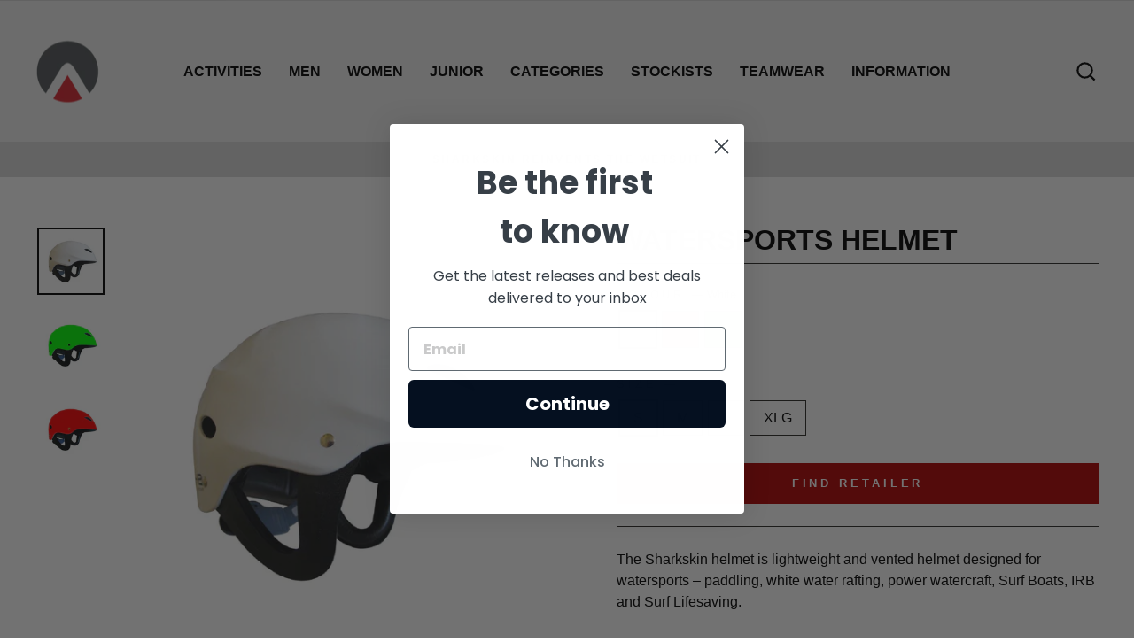

--- FILE ---
content_type: text/html; charset=utf-8
request_url: https://sharkskin.com/products/watersports-helmet
body_size: 56175
content:
<!doctype html>
<html class="no-js" lang="en" dir="ltr">
<head>
  <script src="https://cozycountryredirectii.addons.business/js/eggbox/10888/script_9bfb2fd2fda2663323fee3fcd31bcca7.js?v=1&sign=9bfb2fd2fda2663323fee3fcd31bcca7&shop=sharkskin-international.myshopify.com" type='text/javascript'></script> 
  <!-- Global site tag (gtag.js) - Google Analytics -->
  <script async src="https://www.googletagmanager.com/gtag/js?id=G-M6NMGEB8XN"></script>
  <script>
    window.dataLayer = window.dataLayer || [];
    function gtag(){dataLayer.push(arguments);}
    gtag('js', new Date());
    gtag('config', 'G-M6NMGEB8XN');
  </script>
  


  <meta charset="utf-8">
  <meta http-equiv="X-UA-Compatible" content="IE=edge,chrome=1">
  <meta name="viewport" content="width=device-width,initial-scale=1">
  <meta name="theme-color" content="#b30000">
  
  <link rel="canonical" href="https://sharkskin.com/products/watersports-helmet">
  <link rel="preconnect" href="https://cdn.shopify.com">
  <link rel="preconnect" href="https://fonts.shopifycdn.com">
  <link rel="dns-prefetch" href="https://productreviews.shopifycdn.com">
  <link rel="dns-prefetch" href="https://ajax.googleapis.com">
  <link rel="dns-prefetch" href="https://maps.googleapis.com">
  <link rel="dns-prefetch" href="https://maps.gstatic.com"><link rel="shortcut icon" href="//sharkskin.com/cdn/shop/files/Artboard_8_32x32.png?v=1654133981" type="image/png" /><title>Watersports Helmet
&ndash; Sharkskin International
</title>
<meta name="description" content="The Sharkskin helmet is lightweight and vented helmet designed for watersports – paddling, white water rafting, power watercraft, Surf Boats, IRB and Surf Lifesaving. FEATURES Shell material – painted ABS Liner material – dual density EVA Internal micro-adjustment for sizing Adjustable chin strap with buckle Removable ear protection CE EN1385 certified for safety EN1385 Certified Helmets For Use In Surf Boats &amp; IRB’s Helmets are available in white with a strategically placed section for the club / user name allowing for easy identification. SPECIFICATIONS Model Number H-8800 Certification: CE EN1385 Shell Material: Painted ABS Liner Material: Dual Density EVA Sizes: XS, SM, MED, LGE Weight: 400 g (Large Size) Colour: White, Red or Green (White can be spray paint to club colours) Ear Protection: Removable Adjustments: Chin Strap and Internal Adjustment Air Vents: 11 SIZING H-8800 XSmall (48-53cm*) H-8800 Small (51-56cm*) H-8800 Medium (53 -59cm*) H-8800 Large (55-61cm*) * Size is measured as head circumference, approximately 25mm above eyebrow level"><meta property="og:site_name" content="Sharkskin International">
  <meta property="og:url" content="https://sharkskin.com/products/watersports-helmet">
  <meta property="og:title" content="Watersports Helmet">
  <meta property="og:type" content="product">
  <meta property="og:description" content="The Sharkskin helmet is lightweight and vented helmet designed for watersports – paddling, white water rafting, power watercraft, Surf Boats, IRB and Surf Lifesaving. FEATURES Shell material – painted ABS Liner material – dual density EVA Internal micro-adjustment for sizing Adjustable chin strap with buckle Removable ear protection CE EN1385 certified for safety EN1385 Certified Helmets For Use In Surf Boats &amp; IRB’s Helmets are available in white with a strategically placed section for the club / user name allowing for easy identification. SPECIFICATIONS Model Number H-8800 Certification: CE EN1385 Shell Material: Painted ABS Liner Material: Dual Density EVA Sizes: XS, SM, MED, LGE Weight: 400 g (Large Size) Colour: White, Red or Green (White can be spray paint to club colours) Ear Protection: Removable Adjustments: Chin Strap and Internal Adjustment Air Vents: 11 SIZING H-8800 XSmall (48-53cm*) H-8800 Small (51-56cm*) H-8800 Medium (53 -59cm*) H-8800 Large (55-61cm*) * Size is measured as head circumference, approximately 25mm above eyebrow level"><meta property="og:image" content="http://sharkskin.com/cdn/shop/products/WatersportsHelmetWhite_f64be733-a0c2-4b69-b7e4-7a085c38c572.jpg?v=1654141600">
    <meta property="og:image:secure_url" content="https://sharkskin.com/cdn/shop/products/WatersportsHelmetWhite_f64be733-a0c2-4b69-b7e4-7a085c38c572.jpg?v=1654141600">
    <meta property="og:image:width" content="1501">
    <meta property="og:image:height" content="1501"><meta name="twitter:site" content="@">
  <meta name="twitter:card" content="summary_large_image">
  <meta name="twitter:title" content="Watersports Helmet">
  <meta name="twitter:description" content="The Sharkskin helmet is lightweight and vented helmet designed for watersports – paddling, white water rafting, power watercraft, Surf Boats, IRB and Surf Lifesaving. FEATURES Shell material – painted ABS Liner material – dual density EVA Internal micro-adjustment for sizing Adjustable chin strap with buckle Removable ear protection CE EN1385 certified for safety EN1385 Certified Helmets For Use In Surf Boats &amp; IRB’s Helmets are available in white with a strategically placed section for the club / user name allowing for easy identification. SPECIFICATIONS Model Number H-8800 Certification: CE EN1385 Shell Material: Painted ABS Liner Material: Dual Density EVA Sizes: XS, SM, MED, LGE Weight: 400 g (Large Size) Colour: White, Red or Green (White can be spray paint to club colours) Ear Protection: Removable Adjustments: Chin Strap and Internal Adjustment Air Vents: 11 SIZING H-8800 XSmall (48-53cm*) H-8800 Small (51-56cm*) H-8800 Medium (53 -59cm*) H-8800 Large (55-61cm*) * Size is measured as head circumference, approximately 25mm above eyebrow level">
<style data-shopify>
  

  
  
  
</style><link href="//sharkskin.com/cdn/shop/t/2/assets/theme.css?v=165792902467468249051721877135" rel="stylesheet" type="text/css" media="all" />
  <link href="//sharkskin.com/cdn/shop/t/2/assets/custom.css?v=118595138577080731211654661497" rel="stylesheet" type="text/css" media="all" />
<style data-shopify>:root {
    --typeHeaderPrimary: Helvetica;
    --typeHeaderFallback: Arial, sans-serif;
    --typeHeaderSize: 38px;
    --typeHeaderWeight: 700;
    --typeHeaderLineHeight: 1;
    --typeHeaderSpacing: 0.0em;

    --typeBasePrimary:Helvetica;
    --typeBaseFallback:Arial, sans-serif;
    --typeBaseSize: 16px;
    --typeBaseWeight: 400;
    --typeBaseSpacing: 0.0em;
    --typeBaseLineHeight: 1.5;

    --typeCollectionTitle: 35px;

    --iconWeight: 5px;
    --iconLinecaps: miter;

    
      --buttonRadius: 0px;
    

    --colorGridOverlayOpacity: 0.1;
  }

  .placeholder-content {
    background-image: linear-gradient(100deg, #ffffff 40%, #f7f7f7 63%, #ffffff 79%);
  }</style><script>
    document.documentElement.className = document.documentElement.className.replace('no-js', 'js');

    window.theme = window.theme || {};
    theme.routes = {
      home: "/",
      cart: "/cart.js",
      cartPage: "/cart",
      cartAdd: "/cart/add.js",
      cartChange: "/cart/change.js",
      search: "/search"
    };
    theme.strings = {
      soldOut: "Sold Out",
      unavailable: "Unavailable",
      inStockLabel: "In stock, ready to ship",
      stockLabel: "Low stock - [count] items left",
      willNotShipUntil: "Ready to ship [date]",
      willBeInStockAfter: "Back in stock [date]",
      waitingForStock: "Inventory on the way",
      savePrice: "Save [saved_amount]",
      cartEmpty: "Your cart is currently empty.",
      cartTermsConfirmation: "You must agree with the terms and conditions of sales to check out",
      searchCollections: "Collections:",
      searchPages: "Pages:",
      searchArticles: "Articles:"
    };
    theme.settings = {
      dynamicVariantsEnable: true,
      cartType: "page",
      isCustomerTemplate: false,
      moneyFormat: "\u003cspan class=hidden\u003e${{amount}}\u003c\/span\u003e",
      saveType: "dollar",
      productImageSize: "square",
      productImageCover: false,
      predictiveSearch: true,
      predictiveSearchType: "product,article,page",
      quickView: false,
      themeName: 'Impulse',
      themeVersion: "5.5.0"
    };
  </script>

  <script>window.performance && window.performance.mark && window.performance.mark('shopify.content_for_header.start');</script><meta id="shopify-digital-wallet" name="shopify-digital-wallet" content="/64665714940/digital_wallets/dialog">
<link rel="alternate" type="application/json+oembed" href="https://sharkskin.com/products/watersports-helmet.oembed">
<script async="async" src="/checkouts/internal/preloads.js?locale=en-AU"></script>
<script id="shopify-features" type="application/json">{"accessToken":"0dd07559d477d5ea8f2a3f4c2a5cbceb","betas":["rich-media-storefront-analytics"],"domain":"sharkskin.com","predictiveSearch":true,"shopId":64665714940,"locale":"en"}</script>
<script>var Shopify = Shopify || {};
Shopify.shop = "sharkskin-international.myshopify.com";
Shopify.locale = "en";
Shopify.currency = {"active":"AUD","rate":"1.0"};
Shopify.country = "AU";
Shopify.theme = {"name":"Sharkskin INTL  LIVE THEME ","id":133071765756,"schema_name":"Impulse","schema_version":"5.5.0","theme_store_id":null,"role":"main"};
Shopify.theme.handle = "null";
Shopify.theme.style = {"id":null,"handle":null};
Shopify.cdnHost = "sharkskin.com/cdn";
Shopify.routes = Shopify.routes || {};
Shopify.routes.root = "/";</script>
<script type="module">!function(o){(o.Shopify=o.Shopify||{}).modules=!0}(window);</script>
<script>!function(o){function n(){var o=[];function n(){o.push(Array.prototype.slice.apply(arguments))}return n.q=o,n}var t=o.Shopify=o.Shopify||{};t.loadFeatures=n(),t.autoloadFeatures=n()}(window);</script>
<script id="shop-js-analytics" type="application/json">{"pageType":"product"}</script>
<script defer="defer" async type="module" src="//sharkskin.com/cdn/shopifycloud/shop-js/modules/v2/client.init-shop-cart-sync_BN7fPSNr.en.esm.js"></script>
<script defer="defer" async type="module" src="//sharkskin.com/cdn/shopifycloud/shop-js/modules/v2/chunk.common_Cbph3Kss.esm.js"></script>
<script defer="defer" async type="module" src="//sharkskin.com/cdn/shopifycloud/shop-js/modules/v2/chunk.modal_DKumMAJ1.esm.js"></script>
<script type="module">
  await import("//sharkskin.com/cdn/shopifycloud/shop-js/modules/v2/client.init-shop-cart-sync_BN7fPSNr.en.esm.js");
await import("//sharkskin.com/cdn/shopifycloud/shop-js/modules/v2/chunk.common_Cbph3Kss.esm.js");
await import("//sharkskin.com/cdn/shopifycloud/shop-js/modules/v2/chunk.modal_DKumMAJ1.esm.js");

  window.Shopify.SignInWithShop?.initShopCartSync?.({"fedCMEnabled":true,"windoidEnabled":true});

</script>
<script>(function() {
  var isLoaded = false;
  function asyncLoad() {
    if (isLoaded) return;
    isLoaded = true;
    var urls = ["https:\/\/app.kiwisizing.com\/web\/js\/dist\/kiwiSizing\/plugin\/SizingPlugin.prod.js?v=331\u0026shop=sharkskin-international.myshopify.com","https:\/\/cozycountryredirectii.addons.business\/js\/eggbox\/10888\/script_9bfb2fd2fda2663323fee3fcd31bcca7.js?v=1\u0026sign=9bfb2fd2fda2663323fee3fcd31bcca7\u0026shop=sharkskin-international.myshopify.com"];
    for (var i = 0; i < urls.length; i++) {
      var s = document.createElement('script');
      s.type = 'text/javascript';
      s.async = true;
      s.src = urls[i];
      var x = document.getElementsByTagName('script')[0];
      x.parentNode.insertBefore(s, x);
    }
  };
  if(window.attachEvent) {
    window.attachEvent('onload', asyncLoad);
  } else {
    window.addEventListener('load', asyncLoad, false);
  }
})();</script>
<script id="__st">var __st={"a":64665714940,"offset":36000,"reqid":"1cb8d9f3-4768-4ac5-ad84-a5b777f7245b-1769909704","pageurl":"sharkskin.com\/products\/watersports-helmet","u":"7121a2d5fd71","p":"product","rtyp":"product","rid":7720133722364};</script>
<script>window.ShopifyPaypalV4VisibilityTracking = true;</script>
<script id="captcha-bootstrap">!function(){'use strict';const t='contact',e='account',n='new_comment',o=[[t,t],['blogs',n],['comments',n],[t,'customer']],c=[[e,'customer_login'],[e,'guest_login'],[e,'recover_customer_password'],[e,'create_customer']],r=t=>t.map((([t,e])=>`form[action*='/${t}']:not([data-nocaptcha='true']) input[name='form_type'][value='${e}']`)).join(','),a=t=>()=>t?[...document.querySelectorAll(t)].map((t=>t.form)):[];function s(){const t=[...o],e=r(t);return a(e)}const i='password',u='form_key',d=['recaptcha-v3-token','g-recaptcha-response','h-captcha-response',i],f=()=>{try{return window.sessionStorage}catch{return}},m='__shopify_v',_=t=>t.elements[u];function p(t,e,n=!1){try{const o=window.sessionStorage,c=JSON.parse(o.getItem(e)),{data:r}=function(t){const{data:e,action:n}=t;return t[m]||n?{data:e,action:n}:{data:t,action:n}}(c);for(const[e,n]of Object.entries(r))t.elements[e]&&(t.elements[e].value=n);n&&o.removeItem(e)}catch(o){console.error('form repopulation failed',{error:o})}}const l='form_type',E='cptcha';function T(t){t.dataset[E]=!0}const w=window,h=w.document,L='Shopify',v='ce_forms',y='captcha';let A=!1;((t,e)=>{const n=(g='f06e6c50-85a8-45c8-87d0-21a2b65856fe',I='https://cdn.shopify.com/shopifycloud/storefront-forms-hcaptcha/ce_storefront_forms_captcha_hcaptcha.v1.5.2.iife.js',D={infoText:'Protected by hCaptcha',privacyText:'Privacy',termsText:'Terms'},(t,e,n)=>{const o=w[L][v],c=o.bindForm;if(c)return c(t,g,e,D).then(n);var r;o.q.push([[t,g,e,D],n]),r=I,A||(h.body.append(Object.assign(h.createElement('script'),{id:'captcha-provider',async:!0,src:r})),A=!0)});var g,I,D;w[L]=w[L]||{},w[L][v]=w[L][v]||{},w[L][v].q=[],w[L][y]=w[L][y]||{},w[L][y].protect=function(t,e){n(t,void 0,e),T(t)},Object.freeze(w[L][y]),function(t,e,n,w,h,L){const[v,y,A,g]=function(t,e,n){const i=e?o:[],u=t?c:[],d=[...i,...u],f=r(d),m=r(i),_=r(d.filter((([t,e])=>n.includes(e))));return[a(f),a(m),a(_),s()]}(w,h,L),I=t=>{const e=t.target;return e instanceof HTMLFormElement?e:e&&e.form},D=t=>v().includes(t);t.addEventListener('submit',(t=>{const e=I(t);if(!e)return;const n=D(e)&&!e.dataset.hcaptchaBound&&!e.dataset.recaptchaBound,o=_(e),c=g().includes(e)&&(!o||!o.value);(n||c)&&t.preventDefault(),c&&!n&&(function(t){try{if(!f())return;!function(t){const e=f();if(!e)return;const n=_(t);if(!n)return;const o=n.value;o&&e.removeItem(o)}(t);const e=Array.from(Array(32),(()=>Math.random().toString(36)[2])).join('');!function(t,e){_(t)||t.append(Object.assign(document.createElement('input'),{type:'hidden',name:u})),t.elements[u].value=e}(t,e),function(t,e){const n=f();if(!n)return;const o=[...t.querySelectorAll(`input[type='${i}']`)].map((({name:t})=>t)),c=[...d,...o],r={};for(const[a,s]of new FormData(t).entries())c.includes(a)||(r[a]=s);n.setItem(e,JSON.stringify({[m]:1,action:t.action,data:r}))}(t,e)}catch(e){console.error('failed to persist form',e)}}(e),e.submit())}));const S=(t,e)=>{t&&!t.dataset[E]&&(n(t,e.some((e=>e===t))),T(t))};for(const o of['focusin','change'])t.addEventListener(o,(t=>{const e=I(t);D(e)&&S(e,y())}));const B=e.get('form_key'),M=e.get(l),P=B&&M;t.addEventListener('DOMContentLoaded',(()=>{const t=y();if(P)for(const e of t)e.elements[l].value===M&&p(e,B);[...new Set([...A(),...v().filter((t=>'true'===t.dataset.shopifyCaptcha))])].forEach((e=>S(e,t)))}))}(h,new URLSearchParams(w.location.search),n,t,e,['guest_login'])})(!0,!0)}();</script>
<script integrity="sha256-4kQ18oKyAcykRKYeNunJcIwy7WH5gtpwJnB7kiuLZ1E=" data-source-attribution="shopify.loadfeatures" defer="defer" src="//sharkskin.com/cdn/shopifycloud/storefront/assets/storefront/load_feature-a0a9edcb.js" crossorigin="anonymous"></script>
<script data-source-attribution="shopify.dynamic_checkout.dynamic.init">var Shopify=Shopify||{};Shopify.PaymentButton=Shopify.PaymentButton||{isStorefrontPortableWallets:!0,init:function(){window.Shopify.PaymentButton.init=function(){};var t=document.createElement("script");t.src="https://sharkskin.com/cdn/shopifycloud/portable-wallets/latest/portable-wallets.en.js",t.type="module",document.head.appendChild(t)}};
</script>
<script data-source-attribution="shopify.dynamic_checkout.buyer_consent">
  function portableWalletsHideBuyerConsent(e){var t=document.getElementById("shopify-buyer-consent"),n=document.getElementById("shopify-subscription-policy-button");t&&n&&(t.classList.add("hidden"),t.setAttribute("aria-hidden","true"),n.removeEventListener("click",e))}function portableWalletsShowBuyerConsent(e){var t=document.getElementById("shopify-buyer-consent"),n=document.getElementById("shopify-subscription-policy-button");t&&n&&(t.classList.remove("hidden"),t.removeAttribute("aria-hidden"),n.addEventListener("click",e))}window.Shopify?.PaymentButton&&(window.Shopify.PaymentButton.hideBuyerConsent=portableWalletsHideBuyerConsent,window.Shopify.PaymentButton.showBuyerConsent=portableWalletsShowBuyerConsent);
</script>
<script data-source-attribution="shopify.dynamic_checkout.cart.bootstrap">document.addEventListener("DOMContentLoaded",(function(){function t(){return document.querySelector("shopify-accelerated-checkout-cart, shopify-accelerated-checkout")}if(t())Shopify.PaymentButton.init();else{new MutationObserver((function(e,n){t()&&(Shopify.PaymentButton.init(),n.disconnect())})).observe(document.body,{childList:!0,subtree:!0})}}));
</script>

<script>window.performance && window.performance.mark && window.performance.mark('shopify.content_for_header.end');</script>

  <script src="//sharkskin.com/cdn/shop/t/2/assets/vendor-scripts-v11.js" defer="defer"></script><script src="//sharkskin.com/cdn/shop/t/2/assets/theme.js?v=82868360890673378681654230890" defer="defer"></script>
  
  
  
<!-- BEGIN app block: shopify://apps/klaviyo-email-marketing-sms/blocks/klaviyo-onsite-embed/2632fe16-c075-4321-a88b-50b567f42507 -->












  <script async src="https://static.klaviyo.com/onsite/js/XEuQRE/klaviyo.js?company_id=XEuQRE"></script>
  <script>!function(){if(!window.klaviyo){window._klOnsite=window._klOnsite||[];try{window.klaviyo=new Proxy({},{get:function(n,i){return"push"===i?function(){var n;(n=window._klOnsite).push.apply(n,arguments)}:function(){for(var n=arguments.length,o=new Array(n),w=0;w<n;w++)o[w]=arguments[w];var t="function"==typeof o[o.length-1]?o.pop():void 0,e=new Promise((function(n){window._klOnsite.push([i].concat(o,[function(i){t&&t(i),n(i)}]))}));return e}}})}catch(n){window.klaviyo=window.klaviyo||[],window.klaviyo.push=function(){var n;(n=window._klOnsite).push.apply(n,arguments)}}}}();</script>

  
    <script id="viewed_product">
      if (item == null) {
        var _learnq = _learnq || [];

        var MetafieldReviews = null
        var MetafieldYotpoRating = null
        var MetafieldYotpoCount = null
        var MetafieldLooxRating = null
        var MetafieldLooxCount = null
        var okendoProduct = null
        var okendoProductReviewCount = null
        var okendoProductReviewAverageValue = null
        try {
          // The following fields are used for Customer Hub recently viewed in order to add reviews.
          // This information is not part of __kla_viewed. Instead, it is part of __kla_viewed_reviewed_items
          MetafieldReviews = {"rating":{"scale_min":"1.0","scale_max":"5.0","value":"4.67"},"rating_count":3};
          MetafieldYotpoRating = null
          MetafieldYotpoCount = null
          MetafieldLooxRating = "4.7"
          MetafieldLooxCount = "3"

          okendoProduct = null
          // If the okendo metafield is not legacy, it will error, which then requires the new json formatted data
          if (okendoProduct && 'error' in okendoProduct) {
            okendoProduct = null
          }
          okendoProductReviewCount = okendoProduct ? okendoProduct.reviewCount : null
          okendoProductReviewAverageValue = okendoProduct ? okendoProduct.reviewAverageValue : null
        } catch (error) {
          console.error('Error in Klaviyo onsite reviews tracking:', error);
        }

        var item = {
          Name: "Watersports Helmet",
          ProductID: 7720133722364,
          Categories: ["\u003cbr\u003eBOARD SPORTS \u003ch4\u003e STAND UP PADDLEBOARD, SURF, WINDSURF, KITEBOARD, FOILING, WATER SKI, WAKEBOARD\u003c\/h4\u003e","\u003cbr\u003eMultisports \u003ch4\u003eSWIMMING, ADVENTURE SPORT, WHITE WATER RAFTING, CANYONING, ENDURANCE RACING\u003c\/h4\u003e","\u003cbr\u003ePOWER SPORTS \u003ch4\u003e JETSKI, IRB BOATS, THUNDERCAT BOATS, POWER BOATING\u003c\/h4\u003e","\u003cbr\u003eSAILING \u003ch4\u003e INSHORE, OFFSHORE, DINGHIES, SKIFFS \u003c\/h4\u003e","Accessories","Accessories","Accessories - Mens","Accessories - Womens","All Products Seconds\/Masks\/gift cards","Categories","CHRISTMAS GIFTS UNDER $100","Christmas Gifts Under $200","Clearance Sharkskin","Collections","Excludes (FACE,MASK, weight, belt, pocket)","Father's Day Gift Ideas $150","Headwear","Headwear - Mens","Headwear - Womens","Mens","Mother's Day Collection 20% Off \u003ch4\u003eBONUS! SPEND $200 RECEIVE FURTHER $20 OFF!\u003ch3\u003e","Mum's Favourite Gifts Under $100 \u003ch4\u003eSPEND $200 RECEIVE FURTHER $20 OFF!\u003ch3\u003e","PADDLING SPORTS - CANOE, KAYAK, SURFSKI, OUTRIGGER, DRAGON BOATING","Sharkskin","Womens"],
          ImageURL: "https://sharkskin.com/cdn/shop/products/WatersportsHelmetWhite_f64be733-a0c2-4b69-b7e4-7a085c38c572_grande.jpg?v=1654141600",
          URL: "https://sharkskin.com/products/watersports-helmet",
          Brand: "Sharkskin",
          Price: "$84.00",
          Value: "84.00",
          CompareAtPrice: "$99.00"
        };
        _learnq.push(['track', 'Viewed Product', item]);
        _learnq.push(['trackViewedItem', {
          Title: item.Name,
          ItemId: item.ProductID,
          Categories: item.Categories,
          ImageUrl: item.ImageURL,
          Url: item.URL,
          Metadata: {
            Brand: item.Brand,
            Price: item.Price,
            Value: item.Value,
            CompareAtPrice: item.CompareAtPrice
          },
          metafields:{
            reviews: MetafieldReviews,
            yotpo:{
              rating: MetafieldYotpoRating,
              count: MetafieldYotpoCount,
            },
            loox:{
              rating: MetafieldLooxRating,
              count: MetafieldLooxCount,
            },
            okendo: {
              rating: okendoProductReviewAverageValue,
              count: okendoProductReviewCount,
            }
          }
        }]);
      }
    </script>
  




  <script>
    window.klaviyoReviewsProductDesignMode = false
  </script>







<!-- END app block --><!-- BEGIN app block: shopify://apps/cozy-country-redirect/blocks/CozyStaticScript/7b44aa65-e072-42a4-8594-17bbfd843785 --><script src="https://cozycountryredirectii.addons.business/js/eggbox/10888/script_9bfb2fd2fda2663323fee3fcd31bcca7.js?v=1&sign=9bfb2fd2fda2663323fee3fcd31bcca7&shop=sharkskin-international.myshopify.com" type='text/javascript'></script>
<!-- END app block --><link href="https://monorail-edge.shopifysvc.com" rel="dns-prefetch">
<script>(function(){if ("sendBeacon" in navigator && "performance" in window) {try {var session_token_from_headers = performance.getEntriesByType('navigation')[0].serverTiming.find(x => x.name == '_s').description;} catch {var session_token_from_headers = undefined;}var session_cookie_matches = document.cookie.match(/_shopify_s=([^;]*)/);var session_token_from_cookie = session_cookie_matches && session_cookie_matches.length === 2 ? session_cookie_matches[1] : "";var session_token = session_token_from_headers || session_token_from_cookie || "";function handle_abandonment_event(e) {var entries = performance.getEntries().filter(function(entry) {return /monorail-edge.shopifysvc.com/.test(entry.name);});if (!window.abandonment_tracked && entries.length === 0) {window.abandonment_tracked = true;var currentMs = Date.now();var navigation_start = performance.timing.navigationStart;var payload = {shop_id: 64665714940,url: window.location.href,navigation_start,duration: currentMs - navigation_start,session_token,page_type: "product"};window.navigator.sendBeacon("https://monorail-edge.shopifysvc.com/v1/produce", JSON.stringify({schema_id: "online_store_buyer_site_abandonment/1.1",payload: payload,metadata: {event_created_at_ms: currentMs,event_sent_at_ms: currentMs}}));}}window.addEventListener('pagehide', handle_abandonment_event);}}());</script>
<script id="web-pixels-manager-setup">(function e(e,d,r,n,o){if(void 0===o&&(o={}),!Boolean(null===(a=null===(i=window.Shopify)||void 0===i?void 0:i.analytics)||void 0===a?void 0:a.replayQueue)){var i,a;window.Shopify=window.Shopify||{};var t=window.Shopify;t.analytics=t.analytics||{};var s=t.analytics;s.replayQueue=[],s.publish=function(e,d,r){return s.replayQueue.push([e,d,r]),!0};try{self.performance.mark("wpm:start")}catch(e){}var l=function(){var e={modern:/Edge?\/(1{2}[4-9]|1[2-9]\d|[2-9]\d{2}|\d{4,})\.\d+(\.\d+|)|Firefox\/(1{2}[4-9]|1[2-9]\d|[2-9]\d{2}|\d{4,})\.\d+(\.\d+|)|Chrom(ium|e)\/(9{2}|\d{3,})\.\d+(\.\d+|)|(Maci|X1{2}).+ Version\/(15\.\d+|(1[6-9]|[2-9]\d|\d{3,})\.\d+)([,.]\d+|)( \(\w+\)|)( Mobile\/\w+|) Safari\/|Chrome.+OPR\/(9{2}|\d{3,})\.\d+\.\d+|(CPU[ +]OS|iPhone[ +]OS|CPU[ +]iPhone|CPU IPhone OS|CPU iPad OS)[ +]+(15[._]\d+|(1[6-9]|[2-9]\d|\d{3,})[._]\d+)([._]\d+|)|Android:?[ /-](13[3-9]|1[4-9]\d|[2-9]\d{2}|\d{4,})(\.\d+|)(\.\d+|)|Android.+Firefox\/(13[5-9]|1[4-9]\d|[2-9]\d{2}|\d{4,})\.\d+(\.\d+|)|Android.+Chrom(ium|e)\/(13[3-9]|1[4-9]\d|[2-9]\d{2}|\d{4,})\.\d+(\.\d+|)|SamsungBrowser\/([2-9]\d|\d{3,})\.\d+/,legacy:/Edge?\/(1[6-9]|[2-9]\d|\d{3,})\.\d+(\.\d+|)|Firefox\/(5[4-9]|[6-9]\d|\d{3,})\.\d+(\.\d+|)|Chrom(ium|e)\/(5[1-9]|[6-9]\d|\d{3,})\.\d+(\.\d+|)([\d.]+$|.*Safari\/(?![\d.]+ Edge\/[\d.]+$))|(Maci|X1{2}).+ Version\/(10\.\d+|(1[1-9]|[2-9]\d|\d{3,})\.\d+)([,.]\d+|)( \(\w+\)|)( Mobile\/\w+|) Safari\/|Chrome.+OPR\/(3[89]|[4-9]\d|\d{3,})\.\d+\.\d+|(CPU[ +]OS|iPhone[ +]OS|CPU[ +]iPhone|CPU IPhone OS|CPU iPad OS)[ +]+(10[._]\d+|(1[1-9]|[2-9]\d|\d{3,})[._]\d+)([._]\d+|)|Android:?[ /-](13[3-9]|1[4-9]\d|[2-9]\d{2}|\d{4,})(\.\d+|)(\.\d+|)|Mobile Safari.+OPR\/([89]\d|\d{3,})\.\d+\.\d+|Android.+Firefox\/(13[5-9]|1[4-9]\d|[2-9]\d{2}|\d{4,})\.\d+(\.\d+|)|Android.+Chrom(ium|e)\/(13[3-9]|1[4-9]\d|[2-9]\d{2}|\d{4,})\.\d+(\.\d+|)|Android.+(UC? ?Browser|UCWEB|U3)[ /]?(15\.([5-9]|\d{2,})|(1[6-9]|[2-9]\d|\d{3,})\.\d+)\.\d+|SamsungBrowser\/(5\.\d+|([6-9]|\d{2,})\.\d+)|Android.+MQ{2}Browser\/(14(\.(9|\d{2,})|)|(1[5-9]|[2-9]\d|\d{3,})(\.\d+|))(\.\d+|)|K[Aa][Ii]OS\/(3\.\d+|([4-9]|\d{2,})\.\d+)(\.\d+|)/},d=e.modern,r=e.legacy,n=navigator.userAgent;return n.match(d)?"modern":n.match(r)?"legacy":"unknown"}(),u="modern"===l?"modern":"legacy",c=(null!=n?n:{modern:"",legacy:""})[u],f=function(e){return[e.baseUrl,"/wpm","/b",e.hashVersion,"modern"===e.buildTarget?"m":"l",".js"].join("")}({baseUrl:d,hashVersion:r,buildTarget:u}),m=function(e){var d=e.version,r=e.bundleTarget,n=e.surface,o=e.pageUrl,i=e.monorailEndpoint;return{emit:function(e){var a=e.status,t=e.errorMsg,s=(new Date).getTime(),l=JSON.stringify({metadata:{event_sent_at_ms:s},events:[{schema_id:"web_pixels_manager_load/3.1",payload:{version:d,bundle_target:r,page_url:o,status:a,surface:n,error_msg:t},metadata:{event_created_at_ms:s}}]});if(!i)return console&&console.warn&&console.warn("[Web Pixels Manager] No Monorail endpoint provided, skipping logging."),!1;try{return self.navigator.sendBeacon.bind(self.navigator)(i,l)}catch(e){}var u=new XMLHttpRequest;try{return u.open("POST",i,!0),u.setRequestHeader("Content-Type","text/plain"),u.send(l),!0}catch(e){return console&&console.warn&&console.warn("[Web Pixels Manager] Got an unhandled error while logging to Monorail."),!1}}}}({version:r,bundleTarget:l,surface:e.surface,pageUrl:self.location.href,monorailEndpoint:e.monorailEndpoint});try{o.browserTarget=l,function(e){var d=e.src,r=e.async,n=void 0===r||r,o=e.onload,i=e.onerror,a=e.sri,t=e.scriptDataAttributes,s=void 0===t?{}:t,l=document.createElement("script"),u=document.querySelector("head"),c=document.querySelector("body");if(l.async=n,l.src=d,a&&(l.integrity=a,l.crossOrigin="anonymous"),s)for(var f in s)if(Object.prototype.hasOwnProperty.call(s,f))try{l.dataset[f]=s[f]}catch(e){}if(o&&l.addEventListener("load",o),i&&l.addEventListener("error",i),u)u.appendChild(l);else{if(!c)throw new Error("Did not find a head or body element to append the script");c.appendChild(l)}}({src:f,async:!0,onload:function(){if(!function(){var e,d;return Boolean(null===(d=null===(e=window.Shopify)||void 0===e?void 0:e.analytics)||void 0===d?void 0:d.initialized)}()){var d=window.webPixelsManager.init(e)||void 0;if(d){var r=window.Shopify.analytics;r.replayQueue.forEach((function(e){var r=e[0],n=e[1],o=e[2];d.publishCustomEvent(r,n,o)})),r.replayQueue=[],r.publish=d.publishCustomEvent,r.visitor=d.visitor,r.initialized=!0}}},onerror:function(){return m.emit({status:"failed",errorMsg:"".concat(f," has failed to load")})},sri:function(e){var d=/^sha384-[A-Za-z0-9+/=]+$/;return"string"==typeof e&&d.test(e)}(c)?c:"",scriptDataAttributes:o}),m.emit({status:"loading"})}catch(e){m.emit({status:"failed",errorMsg:(null==e?void 0:e.message)||"Unknown error"})}}})({shopId: 64665714940,storefrontBaseUrl: "https://sharkskin.com",extensionsBaseUrl: "https://extensions.shopifycdn.com/cdn/shopifycloud/web-pixels-manager",monorailEndpoint: "https://monorail-edge.shopifysvc.com/unstable/produce_batch",surface: "storefront-renderer",enabledBetaFlags: ["2dca8a86"],webPixelsConfigList: [{"id":"983171324","configuration":"{\"webPixelName\":\"Judge.me\"}","eventPayloadVersion":"v1","runtimeContext":"STRICT","scriptVersion":"34ad157958823915625854214640f0bf","type":"APP","apiClientId":683015,"privacyPurposes":["ANALYTICS"],"dataSharingAdjustments":{"protectedCustomerApprovalScopes":["read_customer_email","read_customer_name","read_customer_personal_data","read_customer_phone"]}},{"id":"85065980","eventPayloadVersion":"v1","runtimeContext":"LAX","scriptVersion":"1","type":"CUSTOM","privacyPurposes":["ANALYTICS"],"name":"Google Analytics tag (migrated)"},{"id":"shopify-app-pixel","configuration":"{}","eventPayloadVersion":"v1","runtimeContext":"STRICT","scriptVersion":"0450","apiClientId":"shopify-pixel","type":"APP","privacyPurposes":["ANALYTICS","MARKETING"]},{"id":"shopify-custom-pixel","eventPayloadVersion":"v1","runtimeContext":"LAX","scriptVersion":"0450","apiClientId":"shopify-pixel","type":"CUSTOM","privacyPurposes":["ANALYTICS","MARKETING"]}],isMerchantRequest: false,initData: {"shop":{"name":"Sharkskin International","paymentSettings":{"currencyCode":"AUD"},"myshopifyDomain":"sharkskin-international.myshopify.com","countryCode":"AU","storefrontUrl":"https:\/\/sharkskin.com"},"customer":null,"cart":null,"checkout":null,"productVariants":[{"price":{"amount":84.0,"currencyCode":"AUD"},"product":{"title":"Watersports Helmet","vendor":"Sharkskin","id":"7720133722364","untranslatedTitle":"Watersports Helmet","url":"\/products\/watersports-helmet","type":"Collections"},"id":"43140076044540","image":{"src":"\/\/sharkskin.com\/cdn\/shop\/products\/WatersportsHelmetWhite_f64be733-a0c2-4b69-b7e4-7a085c38c572.jpg?v=1654141600"},"sku":"SSACHELWHSML","title":"White \/ S","untranslatedTitle":"White \/ S"},{"price":{"amount":84.0,"currencyCode":"AUD"},"product":{"title":"Watersports Helmet","vendor":"Sharkskin","id":"7720133722364","untranslatedTitle":"Watersports Helmet","url":"\/products\/watersports-helmet","type":"Collections"},"id":"43140076077308","image":{"src":"\/\/sharkskin.com\/cdn\/shop\/products\/WatersportsHelmetWhite_f64be733-a0c2-4b69-b7e4-7a085c38c572.jpg?v=1654141600"},"sku":"SSACHELWHMED","title":"White \/ M","untranslatedTitle":"White \/ M"},{"price":{"amount":84.0,"currencyCode":"AUD"},"product":{"title":"Watersports Helmet","vendor":"Sharkskin","id":"7720133722364","untranslatedTitle":"Watersports Helmet","url":"\/products\/watersports-helmet","type":"Collections"},"id":"43140076110076","image":{"src":"\/\/sharkskin.com\/cdn\/shop\/products\/WatersportsHelmetWhite_f64be733-a0c2-4b69-b7e4-7a085c38c572.jpg?v=1654141600"},"sku":"SSACHELWHLGE","title":"White \/ L","untranslatedTitle":"White \/ L"},{"price":{"amount":84.0,"currencyCode":"AUD"},"product":{"title":"Watersports Helmet","vendor":"Sharkskin","id":"7720133722364","untranslatedTitle":"Watersports Helmet","url":"\/products\/watersports-helmet","type":"Collections"},"id":"43140076404988","image":{"src":"\/\/sharkskin.com\/cdn\/shop\/products\/WatersportsHelmetWhite_f64be733-a0c2-4b69-b7e4-7a085c38c572.jpg?v=1654141600"},"sku":"SSACHELWHXLG","title":"White \/ XLG","untranslatedTitle":"White \/ XLG"},{"price":{"amount":84.0,"currencyCode":"AUD"},"product":{"title":"Watersports Helmet","vendor":"Sharkskin","id":"7720133722364","untranslatedTitle":"Watersports Helmet","url":"\/products\/watersports-helmet","type":"Collections"},"id":"43140076175612","image":{"src":"\/\/sharkskin.com\/cdn\/shop\/products\/WatersportsHelmetRed_173b6e98-60d2-48c8-b3a2-b246f67469d5.jpg?v=1654141595"},"sku":"SSACHELRDSML","title":"Red \/ S","untranslatedTitle":"Red \/ S"},{"price":{"amount":84.0,"currencyCode":"AUD"},"product":{"title":"Watersports Helmet","vendor":"Sharkskin","id":"7720133722364","untranslatedTitle":"Watersports Helmet","url":"\/products\/watersports-helmet","type":"Collections"},"id":"43140076208380","image":{"src":"\/\/sharkskin.com\/cdn\/shop\/products\/WatersportsHelmetRed_173b6e98-60d2-48c8-b3a2-b246f67469d5.jpg?v=1654141595"},"sku":"SSACHELRDMED","title":"Red \/ M","untranslatedTitle":"Red \/ M"},{"price":{"amount":84.0,"currencyCode":"AUD"},"product":{"title":"Watersports Helmet","vendor":"Sharkskin","id":"7720133722364","untranslatedTitle":"Watersports Helmet","url":"\/products\/watersports-helmet","type":"Collections"},"id":"43140076241148","image":{"src":"\/\/sharkskin.com\/cdn\/shop\/products\/WatersportsHelmetRed_173b6e98-60d2-48c8-b3a2-b246f67469d5.jpg?v=1654141595"},"sku":"SSACHELRDLGE","title":"Red \/ L","untranslatedTitle":"Red \/ L"},{"price":{"amount":84.0,"currencyCode":"AUD"},"product":{"title":"Watersports Helmet","vendor":"Sharkskin","id":"7720133722364","untranslatedTitle":"Watersports Helmet","url":"\/products\/watersports-helmet","type":"Collections"},"id":"43140076470524","image":{"src":"\/\/sharkskin.com\/cdn\/shop\/products\/WatersportsHelmetRed_173b6e98-60d2-48c8-b3a2-b246f67469d5.jpg?v=1654141595"},"sku":"SSACHELRDXLG","title":"Red \/ XLG","untranslatedTitle":"Red \/ XLG"},{"price":{"amount":84.0,"currencyCode":"AUD"},"product":{"title":"Watersports Helmet","vendor":"Sharkskin","id":"7720133722364","untranslatedTitle":"Watersports Helmet","url":"\/products\/watersports-helmet","type":"Collections"},"id":"43140076306684","image":{"src":"\/\/sharkskin.com\/cdn\/shop\/products\/WatersportsHelmetGreen_f769c25f-577f-4d37-b587-af7be687a246.jpg?v=1654141601"},"sku":"SSACHELGRSML","title":"Green \/ S","untranslatedTitle":"Green \/ S"},{"price":{"amount":84.0,"currencyCode":"AUD"},"product":{"title":"Watersports Helmet","vendor":"Sharkskin","id":"7720133722364","untranslatedTitle":"Watersports Helmet","url":"\/products\/watersports-helmet","type":"Collections"},"id":"43140076339452","image":{"src":"\/\/sharkskin.com\/cdn\/shop\/products\/WatersportsHelmetGreen_f769c25f-577f-4d37-b587-af7be687a246.jpg?v=1654141601"},"sku":"SSACHELGRMED","title":"Green \/ M","untranslatedTitle":"Green \/ M"},{"price":{"amount":84.0,"currencyCode":"AUD"},"product":{"title":"Watersports Helmet","vendor":"Sharkskin","id":"7720133722364","untranslatedTitle":"Watersports Helmet","url":"\/products\/watersports-helmet","type":"Collections"},"id":"43140076372220","image":{"src":"\/\/sharkskin.com\/cdn\/shop\/products\/WatersportsHelmetGreen_f769c25f-577f-4d37-b587-af7be687a246.jpg?v=1654141601"},"sku":"SSACHELGRLGE","title":"Green \/ L","untranslatedTitle":"Green \/ L"},{"price":{"amount":84.0,"currencyCode":"AUD"},"product":{"title":"Watersports Helmet","vendor":"Sharkskin","id":"7720133722364","untranslatedTitle":"Watersports Helmet","url":"\/products\/watersports-helmet","type":"Collections"},"id":"43140076437756","image":{"src":"\/\/sharkskin.com\/cdn\/shop\/products\/WatersportsHelmetGreen_f769c25f-577f-4d37-b587-af7be687a246.jpg?v=1654141601"},"sku":"SSACHELGRXLG","title":"Green \/ XLG","untranslatedTitle":"Green \/ XLG"}],"purchasingCompany":null},},"https://sharkskin.com/cdn","1d2a099fw23dfb22ep557258f5m7a2edbae",{"modern":"","legacy":""},{"shopId":"64665714940","storefrontBaseUrl":"https:\/\/sharkskin.com","extensionBaseUrl":"https:\/\/extensions.shopifycdn.com\/cdn\/shopifycloud\/web-pixels-manager","surface":"storefront-renderer","enabledBetaFlags":"[\"2dca8a86\"]","isMerchantRequest":"false","hashVersion":"1d2a099fw23dfb22ep557258f5m7a2edbae","publish":"custom","events":"[[\"page_viewed\",{}],[\"product_viewed\",{\"productVariant\":{\"price\":{\"amount\":84.0,\"currencyCode\":\"AUD\"},\"product\":{\"title\":\"Watersports Helmet\",\"vendor\":\"Sharkskin\",\"id\":\"7720133722364\",\"untranslatedTitle\":\"Watersports Helmet\",\"url\":\"\/products\/watersports-helmet\",\"type\":\"Collections\"},\"id\":\"43140076044540\",\"image\":{\"src\":\"\/\/sharkskin.com\/cdn\/shop\/products\/WatersportsHelmetWhite_f64be733-a0c2-4b69-b7e4-7a085c38c572.jpg?v=1654141600\"},\"sku\":\"SSACHELWHSML\",\"title\":\"White \/ S\",\"untranslatedTitle\":\"White \/ S\"}}]]"});</script><script>
  window.ShopifyAnalytics = window.ShopifyAnalytics || {};
  window.ShopifyAnalytics.meta = window.ShopifyAnalytics.meta || {};
  window.ShopifyAnalytics.meta.currency = 'AUD';
  var meta = {"product":{"id":7720133722364,"gid":"gid:\/\/shopify\/Product\/7720133722364","vendor":"Sharkskin","type":"Collections","handle":"watersports-helmet","variants":[{"id":43140076044540,"price":8400,"name":"Watersports Helmet - White \/ S","public_title":"White \/ S","sku":"SSACHELWHSML"},{"id":43140076077308,"price":8400,"name":"Watersports Helmet - White \/ M","public_title":"White \/ M","sku":"SSACHELWHMED"},{"id":43140076110076,"price":8400,"name":"Watersports Helmet - White \/ L","public_title":"White \/ L","sku":"SSACHELWHLGE"},{"id":43140076404988,"price":8400,"name":"Watersports Helmet - White \/ XLG","public_title":"White \/ XLG","sku":"SSACHELWHXLG"},{"id":43140076175612,"price":8400,"name":"Watersports Helmet - Red \/ S","public_title":"Red \/ S","sku":"SSACHELRDSML"},{"id":43140076208380,"price":8400,"name":"Watersports Helmet - Red \/ M","public_title":"Red \/ M","sku":"SSACHELRDMED"},{"id":43140076241148,"price":8400,"name":"Watersports Helmet - Red \/ L","public_title":"Red \/ L","sku":"SSACHELRDLGE"},{"id":43140076470524,"price":8400,"name":"Watersports Helmet - Red \/ XLG","public_title":"Red \/ XLG","sku":"SSACHELRDXLG"},{"id":43140076306684,"price":8400,"name":"Watersports Helmet - Green \/ S","public_title":"Green \/ S","sku":"SSACHELGRSML"},{"id":43140076339452,"price":8400,"name":"Watersports Helmet - Green \/ M","public_title":"Green \/ M","sku":"SSACHELGRMED"},{"id":43140076372220,"price":8400,"name":"Watersports Helmet - Green \/ L","public_title":"Green \/ L","sku":"SSACHELGRLGE"},{"id":43140076437756,"price":8400,"name":"Watersports Helmet - Green \/ XLG","public_title":"Green \/ XLG","sku":"SSACHELGRXLG"}],"remote":false},"page":{"pageType":"product","resourceType":"product","resourceId":7720133722364,"requestId":"1cb8d9f3-4768-4ac5-ad84-a5b777f7245b-1769909704"}};
  for (var attr in meta) {
    window.ShopifyAnalytics.meta[attr] = meta[attr];
  }
</script>
<script class="analytics">
  (function () {
    var customDocumentWrite = function(content) {
      var jquery = null;

      if (window.jQuery) {
        jquery = window.jQuery;
      } else if (window.Checkout && window.Checkout.$) {
        jquery = window.Checkout.$;
      }

      if (jquery) {
        jquery('body').append(content);
      }
    };

    var hasLoggedConversion = function(token) {
      if (token) {
        return document.cookie.indexOf('loggedConversion=' + token) !== -1;
      }
      return false;
    }

    var setCookieIfConversion = function(token) {
      if (token) {
        var twoMonthsFromNow = new Date(Date.now());
        twoMonthsFromNow.setMonth(twoMonthsFromNow.getMonth() + 2);

        document.cookie = 'loggedConversion=' + token + '; expires=' + twoMonthsFromNow;
      }
    }

    var trekkie = window.ShopifyAnalytics.lib = window.trekkie = window.trekkie || [];
    if (trekkie.integrations) {
      return;
    }
    trekkie.methods = [
      'identify',
      'page',
      'ready',
      'track',
      'trackForm',
      'trackLink'
    ];
    trekkie.factory = function(method) {
      return function() {
        var args = Array.prototype.slice.call(arguments);
        args.unshift(method);
        trekkie.push(args);
        return trekkie;
      };
    };
    for (var i = 0; i < trekkie.methods.length; i++) {
      var key = trekkie.methods[i];
      trekkie[key] = trekkie.factory(key);
    }
    trekkie.load = function(config) {
      trekkie.config = config || {};
      trekkie.config.initialDocumentCookie = document.cookie;
      var first = document.getElementsByTagName('script')[0];
      var script = document.createElement('script');
      script.type = 'text/javascript';
      script.onerror = function(e) {
        var scriptFallback = document.createElement('script');
        scriptFallback.type = 'text/javascript';
        scriptFallback.onerror = function(error) {
                var Monorail = {
      produce: function produce(monorailDomain, schemaId, payload) {
        var currentMs = new Date().getTime();
        var event = {
          schema_id: schemaId,
          payload: payload,
          metadata: {
            event_created_at_ms: currentMs,
            event_sent_at_ms: currentMs
          }
        };
        return Monorail.sendRequest("https://" + monorailDomain + "/v1/produce", JSON.stringify(event));
      },
      sendRequest: function sendRequest(endpointUrl, payload) {
        // Try the sendBeacon API
        if (window && window.navigator && typeof window.navigator.sendBeacon === 'function' && typeof window.Blob === 'function' && !Monorail.isIos12()) {
          var blobData = new window.Blob([payload], {
            type: 'text/plain'
          });

          if (window.navigator.sendBeacon(endpointUrl, blobData)) {
            return true;
          } // sendBeacon was not successful

        } // XHR beacon

        var xhr = new XMLHttpRequest();

        try {
          xhr.open('POST', endpointUrl);
          xhr.setRequestHeader('Content-Type', 'text/plain');
          xhr.send(payload);
        } catch (e) {
          console.log(e);
        }

        return false;
      },
      isIos12: function isIos12() {
        return window.navigator.userAgent.lastIndexOf('iPhone; CPU iPhone OS 12_') !== -1 || window.navigator.userAgent.lastIndexOf('iPad; CPU OS 12_') !== -1;
      }
    };
    Monorail.produce('monorail-edge.shopifysvc.com',
      'trekkie_storefront_load_errors/1.1',
      {shop_id: 64665714940,
      theme_id: 133071765756,
      app_name: "storefront",
      context_url: window.location.href,
      source_url: "//sharkskin.com/cdn/s/trekkie.storefront.c59ea00e0474b293ae6629561379568a2d7c4bba.min.js"});

        };
        scriptFallback.async = true;
        scriptFallback.src = '//sharkskin.com/cdn/s/trekkie.storefront.c59ea00e0474b293ae6629561379568a2d7c4bba.min.js';
        first.parentNode.insertBefore(scriptFallback, first);
      };
      script.async = true;
      script.src = '//sharkskin.com/cdn/s/trekkie.storefront.c59ea00e0474b293ae6629561379568a2d7c4bba.min.js';
      first.parentNode.insertBefore(script, first);
    };
    trekkie.load(
      {"Trekkie":{"appName":"storefront","development":false,"defaultAttributes":{"shopId":64665714940,"isMerchantRequest":null,"themeId":133071765756,"themeCityHash":"11828090910761203793","contentLanguage":"en","currency":"AUD"},"isServerSideCookieWritingEnabled":true,"monorailRegion":"shop_domain","enabledBetaFlags":["65f19447","b5387b81"]},"Session Attribution":{},"S2S":{"facebookCapiEnabled":false,"source":"trekkie-storefront-renderer","apiClientId":580111}}
    );

    var loaded = false;
    trekkie.ready(function() {
      if (loaded) return;
      loaded = true;

      window.ShopifyAnalytics.lib = window.trekkie;

      var originalDocumentWrite = document.write;
      document.write = customDocumentWrite;
      try { window.ShopifyAnalytics.merchantGoogleAnalytics.call(this); } catch(error) {};
      document.write = originalDocumentWrite;

      window.ShopifyAnalytics.lib.page(null,{"pageType":"product","resourceType":"product","resourceId":7720133722364,"requestId":"1cb8d9f3-4768-4ac5-ad84-a5b777f7245b-1769909704","shopifyEmitted":true});

      var match = window.location.pathname.match(/checkouts\/(.+)\/(thank_you|post_purchase)/)
      var token = match? match[1]: undefined;
      if (!hasLoggedConversion(token)) {
        setCookieIfConversion(token);
        window.ShopifyAnalytics.lib.track("Viewed Product",{"currency":"AUD","variantId":43140076044540,"productId":7720133722364,"productGid":"gid:\/\/shopify\/Product\/7720133722364","name":"Watersports Helmet - White \/ S","price":"84.00","sku":"SSACHELWHSML","brand":"Sharkskin","variant":"White \/ S","category":"Collections","nonInteraction":true,"remote":false},undefined,undefined,{"shopifyEmitted":true});
      window.ShopifyAnalytics.lib.track("monorail:\/\/trekkie_storefront_viewed_product\/1.1",{"currency":"AUD","variantId":43140076044540,"productId":7720133722364,"productGid":"gid:\/\/shopify\/Product\/7720133722364","name":"Watersports Helmet - White \/ S","price":"84.00","sku":"SSACHELWHSML","brand":"Sharkskin","variant":"White \/ S","category":"Collections","nonInteraction":true,"remote":false,"referer":"https:\/\/sharkskin.com\/products\/watersports-helmet"});
      }
    });


        var eventsListenerScript = document.createElement('script');
        eventsListenerScript.async = true;
        eventsListenerScript.src = "//sharkskin.com/cdn/shopifycloud/storefront/assets/shop_events_listener-3da45d37.js";
        document.getElementsByTagName('head')[0].appendChild(eventsListenerScript);

})();</script>
  <script>
  if (!window.ga || (window.ga && typeof window.ga !== 'function')) {
    window.ga = function ga() {
      (window.ga.q = window.ga.q || []).push(arguments);
      if (window.Shopify && window.Shopify.analytics && typeof window.Shopify.analytics.publish === 'function') {
        window.Shopify.analytics.publish("ga_stub_called", {}, {sendTo: "google_osp_migration"});
      }
      console.error("Shopify's Google Analytics stub called with:", Array.from(arguments), "\nSee https://help.shopify.com/manual/promoting-marketing/pixels/pixel-migration#google for more information.");
    };
    if (window.Shopify && window.Shopify.analytics && typeof window.Shopify.analytics.publish === 'function') {
      window.Shopify.analytics.publish("ga_stub_initialized", {}, {sendTo: "google_osp_migration"});
    }
  }
</script>
<script
  defer
  src="https://sharkskin.com/cdn/shopifycloud/perf-kit/shopify-perf-kit-3.1.0.min.js"
  data-application="storefront-renderer"
  data-shop-id="64665714940"
  data-render-region="gcp-us-central1"
  data-page-type="product"
  data-theme-instance-id="133071765756"
  data-theme-name="Impulse"
  data-theme-version="5.5.0"
  data-monorail-region="shop_domain"
  data-resource-timing-sampling-rate="10"
  data-shs="true"
  data-shs-beacon="true"
  data-shs-export-with-fetch="true"
  data-shs-logs-sample-rate="1"
  data-shs-beacon-endpoint="https://sharkskin.com/api/collect"
></script>
</head>

<body class="template-product" data-center-text="true" data-button_style="square" data-type_header_capitalize="true" data-type_headers_align_text="true" data-type_product_capitalize="true" data-swatch_style="square" >

  <a class="in-page-link visually-hidden skip-link" href="#MainContent">Skip to content</a>

  <div id="PageContainer" class="page-container">
    <div class="transition-body"><div id="shopify-section-header" class="shopify-section">

<div id="NavDrawer" class="drawer drawer--right">
  <div class="drawer__contents">
    <div class="drawer__fixed-header">
      <div class="drawer__header appear-animation appear-delay-1">
        <div class="h2 drawer__title"></div>
        <div class="drawer__close">
          <button type="button" class="drawer__close-button js-drawer-close">
            <svg aria-hidden="true" focusable="false" role="presentation" class="icon icon-close" viewBox="0 0 64 64"><path d="M19 17.61l27.12 27.13m0-27.12L19 44.74"/></svg>
            <span class="icon__fallback-text">Close menu</span>
          </button>
        </div>
      </div>
    </div>
    <div class="drawer__scrollable">
      <ul class="mobile-nav mobile-nav--heading-style" role="navigation" aria-label="Primary"><li class="mobile-nav__item appear-animation appear-delay-2"><div class="mobile-nav__has-sublist"><button type="button"
                    aria-controls="Linklist-1"
                    class="mobile-nav__link--button mobile-nav__link--top-level collapsible-trigger collapsible--auto-height">
                    <span class="mobile-nav__faux-link">
                      ACTIVITIES
                    </span>
                    <div class="mobile-nav__toggle">
                      <span class="faux-button"><span class="collapsible-trigger__icon collapsible-trigger__icon--open" role="presentation">
  <svg aria-hidden="true" focusable="false" role="presentation" class="icon icon--wide icon-chevron-down" viewBox="0 0 28 16"><path d="M1.57 1.59l12.76 12.77L27.1 1.59" stroke-width="2" stroke="#000" fill="none" fill-rule="evenodd"/></svg>
</span>
</span>
                    </div>
                  </button></div><div id="Linklist-1"
                class="mobile-nav__sublist collapsible-content collapsible-content--all"
                >
                <div class="collapsible-content__inner">
                  <ul class="mobile-nav__sublist"><li class="mobile-nav__item">
                        <div class="mobile-nav__child-item"><a href="/collections/diving-snorkeling"
                              class="mobile-nav__link"
                              id="Sublabel-collections-diving-snorkeling1"
                              >
                              DIVING &amp; SNORKELING
                            </a><button type="button"
                              aria-controls="Sublinklist-1-collections-diving-snorkeling1"
                              aria-labelledby="Sublabel-collections-diving-snorkeling1"
                              class="collapsible-trigger"><span class="collapsible-trigger__icon collapsible-trigger__icon--circle collapsible-trigger__icon--open" role="presentation">
  <svg aria-hidden="true" focusable="false" role="presentation" class="icon icon--wide icon-chevron-down" viewBox="0 0 28 16"><path d="M1.57 1.59l12.76 12.77L27.1 1.59" stroke-width="2" stroke="#000" fill="none" fill-rule="evenodd"/></svg>
</span>
</button></div><div
                            id="Sublinklist-1-collections-diving-snorkeling1"
                            aria-labelledby="Sublabel-collections-diving-snorkeling1"
                            class="mobile-nav__sublist collapsible-content collapsible-content--all"
                            >
                            <div class="collapsible-content__inner">
                              <ul class="mobile-nav__grandchildlist"><li class="mobile-nav__item">
                                    <a href="/collections/diving-snorkeling" class="mobile-nav__link">
                                      SCUBA, FREEDIVING, SNORKELING 
                                    </a>
                                  </li></ul>
                            </div>
                          </div></li><li class="mobile-nav__item">
                        <div class="mobile-nav__child-item"><a href="/collections/paddling-sports"
                              class="mobile-nav__link"
                              id="Sublabel-collections-paddling-sports2"
                              >
                              PADDLING SPORTS
                            </a><button type="button"
                              aria-controls="Sublinklist-1-collections-paddling-sports2"
                              aria-labelledby="Sublabel-collections-paddling-sports2"
                              class="collapsible-trigger"><span class="collapsible-trigger__icon collapsible-trigger__icon--circle collapsible-trigger__icon--open" role="presentation">
  <svg aria-hidden="true" focusable="false" role="presentation" class="icon icon--wide icon-chevron-down" viewBox="0 0 28 16"><path d="M1.57 1.59l12.76 12.77L27.1 1.59" stroke-width="2" stroke="#000" fill="none" fill-rule="evenodd"/></svg>
</span>
</button></div><div
                            id="Sublinklist-1-collections-paddling-sports2"
                            aria-labelledby="Sublabel-collections-paddling-sports2"
                            class="mobile-nav__sublist collapsible-content collapsible-content--all"
                            >
                            <div class="collapsible-content__inner">
                              <ul class="mobile-nav__grandchildlist"><li class="mobile-nav__item">
                                    <a href="/collections/paddling-sports" class="mobile-nav__link">
                                      CANOE, KAYAK, SURFSKI, OUTRIGGER, DRAGON BOATING
                                    </a>
                                  </li></ul>
                            </div>
                          </div></li><li class="mobile-nav__item">
                        <div class="mobile-nav__child-item"><a href="/collections/power-sports-jetski-irb-power-boating"
                              class="mobile-nav__link"
                              id="Sublabel-collections-power-sports-jetski-irb-power-boating3"
                              >
                              POWER SPORTS
                            </a><button type="button"
                              aria-controls="Sublinklist-1-collections-power-sports-jetski-irb-power-boating3"
                              aria-labelledby="Sublabel-collections-power-sports-jetski-irb-power-boating3"
                              class="collapsible-trigger"><span class="collapsible-trigger__icon collapsible-trigger__icon--circle collapsible-trigger__icon--open" role="presentation">
  <svg aria-hidden="true" focusable="false" role="presentation" class="icon icon--wide icon-chevron-down" viewBox="0 0 28 16"><path d="M1.57 1.59l12.76 12.77L27.1 1.59" stroke-width="2" stroke="#000" fill="none" fill-rule="evenodd"/></svg>
</span>
</button></div><div
                            id="Sublinklist-1-collections-power-sports-jetski-irb-power-boating3"
                            aria-labelledby="Sublabel-collections-power-sports-jetski-irb-power-boating3"
                            class="mobile-nav__sublist collapsible-content collapsible-content--all"
                            >
                            <div class="collapsible-content__inner">
                              <ul class="mobile-nav__grandchildlist"><li class="mobile-nav__item">
                                    <a href="/collections/power-sports-jetski-irb-power-boating" class="mobile-nav__link">
                                      JETSKI, IRB BOATS, THUNDERCAT BOATS, POWER BOATING
                                    </a>
                                  </li></ul>
                            </div>
                          </div></li><li class="mobile-nav__item">
                        <div class="mobile-nav__child-item"><a href="/collections/sailing-inshore-offshore-dinghy-s-skiffs"
                              class="mobile-nav__link"
                              id="Sublabel-collections-sailing-inshore-offshore-dinghy-s-skiffs4"
                              >
                              SAILING
                            </a><button type="button"
                              aria-controls="Sublinklist-1-collections-sailing-inshore-offshore-dinghy-s-skiffs4"
                              aria-labelledby="Sublabel-collections-sailing-inshore-offshore-dinghy-s-skiffs4"
                              class="collapsible-trigger"><span class="collapsible-trigger__icon collapsible-trigger__icon--circle collapsible-trigger__icon--open" role="presentation">
  <svg aria-hidden="true" focusable="false" role="presentation" class="icon icon--wide icon-chevron-down" viewBox="0 0 28 16"><path d="M1.57 1.59l12.76 12.77L27.1 1.59" stroke-width="2" stroke="#000" fill="none" fill-rule="evenodd"/></svg>
</span>
</button></div><div
                            id="Sublinklist-1-collections-sailing-inshore-offshore-dinghy-s-skiffs4"
                            aria-labelledby="Sublabel-collections-sailing-inshore-offshore-dinghy-s-skiffs4"
                            class="mobile-nav__sublist collapsible-content collapsible-content--all"
                            >
                            <div class="collapsible-content__inner">
                              <ul class="mobile-nav__grandchildlist"><li class="mobile-nav__item">
                                    <a href="/collections/sailing-inshore-offshore-dinghy-s-skiffs" class="mobile-nav__link">
                                      INSHORE, OFFSHORE, DINGHIES, SKIFFS
                                    </a>
                                  </li></ul>
                            </div>
                          </div></li><li class="mobile-nav__item">
                        <div class="mobile-nav__child-item"><a href="/collections/board-sports-surf-stand-up-windsurf-kiteboard-foil-water-ski-wakeboard"
                              class="mobile-nav__link"
                              id="Sublabel-collections-board-sports-surf-stand-up-windsurf-kiteboard-foil-water-ski-wakeboard5"
                              >
                              BOARD SPORTS
                            </a><button type="button"
                              aria-controls="Sublinklist-1-collections-board-sports-surf-stand-up-windsurf-kiteboard-foil-water-ski-wakeboard5"
                              aria-labelledby="Sublabel-collections-board-sports-surf-stand-up-windsurf-kiteboard-foil-water-ski-wakeboard5"
                              class="collapsible-trigger"><span class="collapsible-trigger__icon collapsible-trigger__icon--circle collapsible-trigger__icon--open" role="presentation">
  <svg aria-hidden="true" focusable="false" role="presentation" class="icon icon--wide icon-chevron-down" viewBox="0 0 28 16"><path d="M1.57 1.59l12.76 12.77L27.1 1.59" stroke-width="2" stroke="#000" fill="none" fill-rule="evenodd"/></svg>
</span>
</button></div><div
                            id="Sublinklist-1-collections-board-sports-surf-stand-up-windsurf-kiteboard-foil-water-ski-wakeboard5"
                            aria-labelledby="Sublabel-collections-board-sports-surf-stand-up-windsurf-kiteboard-foil-water-ski-wakeboard5"
                            class="mobile-nav__sublist collapsible-content collapsible-content--all"
                            >
                            <div class="collapsible-content__inner">
                              <ul class="mobile-nav__grandchildlist"><li class="mobile-nav__item">
                                    <a href="/collections/board-sports-surf-stand-up-windsurf-kiteboard-foil-water-ski-wakeboard" class="mobile-nav__link">
                                       STAND UP PADDLEBOARD, SURF, WINDSURF, KITEBOARD, FOILING, WATER SKI, WAKEBOARD
                                    </a>
                                  </li></ul>
                            </div>
                          </div></li><li class="mobile-nav__item">
                        <div class="mobile-nav__child-item"><a href="/collections/multisports-swimming-adventure-sport-white-water-rafting-canyoning-obstacle-course-racing"
                              class="mobile-nav__link"
                              id="Sublabel-collections-multisports-swimming-adventure-sport-white-water-rafting-canyoning-obstacle-course-racing6"
                              >
                              MULTISPORTS
                            </a><button type="button"
                              aria-controls="Sublinklist-1-collections-multisports-swimming-adventure-sport-white-water-rafting-canyoning-obstacle-course-racing6"
                              aria-labelledby="Sublabel-collections-multisports-swimming-adventure-sport-white-water-rafting-canyoning-obstacle-course-racing6"
                              class="collapsible-trigger"><span class="collapsible-trigger__icon collapsible-trigger__icon--circle collapsible-trigger__icon--open" role="presentation">
  <svg aria-hidden="true" focusable="false" role="presentation" class="icon icon--wide icon-chevron-down" viewBox="0 0 28 16"><path d="M1.57 1.59l12.76 12.77L27.1 1.59" stroke-width="2" stroke="#000" fill="none" fill-rule="evenodd"/></svg>
</span>
</button></div><div
                            id="Sublinklist-1-collections-multisports-swimming-adventure-sport-white-water-rafting-canyoning-obstacle-course-racing6"
                            aria-labelledby="Sublabel-collections-multisports-swimming-adventure-sport-white-water-rafting-canyoning-obstacle-course-racing6"
                            class="mobile-nav__sublist collapsible-content collapsible-content--all"
                            >
                            <div class="collapsible-content__inner">
                              <ul class="mobile-nav__grandchildlist"><li class="mobile-nav__item">
                                    <a href="/collections/multisports-swimming-adventure-sport-white-water-rafting-canyoning-obstacle-course-racing" class="mobile-nav__link">
                                      ADVENTURE SPORT, WHITE WATER RAFTING, CANYONING, ENDURANCE RACING
                                    </a>
                                  </li></ul>
                            </div>
                          </div></li><li class="mobile-nav__item">
                        <div class="mobile-nav__child-item"><a href="/collections/swimming"
                              class="mobile-nav__link"
                              id="Sublabel-collections-swimming7"
                              >
                              SWIMMING
                            </a><button type="button"
                              aria-controls="Sublinklist-1-collections-swimming7"
                              aria-labelledby="Sublabel-collections-swimming7"
                              class="collapsible-trigger"><span class="collapsible-trigger__icon collapsible-trigger__icon--circle collapsible-trigger__icon--open" role="presentation">
  <svg aria-hidden="true" focusable="false" role="presentation" class="icon icon--wide icon-chevron-down" viewBox="0 0 28 16"><path d="M1.57 1.59l12.76 12.77L27.1 1.59" stroke-width="2" stroke="#000" fill="none" fill-rule="evenodd"/></svg>
</span>
</button></div><div
                            id="Sublinklist-1-collections-swimming7"
                            aria-labelledby="Sublabel-collections-swimming7"
                            class="mobile-nav__sublist collapsible-content collapsible-content--all"
                            >
                            <div class="collapsible-content__inner">
                              <ul class="mobile-nav__grandchildlist"><li class="mobile-nav__item">
                                    <a href="/collections/swimming" class="mobile-nav__link">
                                      OCEAN SWIMMING, OCEAN POOL SWIMMING, OCEAN AEROBICS
                                    </a>
                                  </li></ul>
                            </div>
                          </div></li></ul>
                </div>
              </div></li><li class="mobile-nav__item appear-animation appear-delay-3"><div class="mobile-nav__has-sublist"><button type="button"
                    aria-controls="Linklist-2"
                    class="mobile-nav__link--button mobile-nav__link--top-level collapsible-trigger collapsible--auto-height">
                    <span class="mobile-nav__faux-link">
                      MEN
                    </span>
                    <div class="mobile-nav__toggle">
                      <span class="faux-button"><span class="collapsible-trigger__icon collapsible-trigger__icon--open" role="presentation">
  <svg aria-hidden="true" focusable="false" role="presentation" class="icon icon--wide icon-chevron-down" viewBox="0 0 28 16"><path d="M1.57 1.59l12.76 12.77L27.1 1.59" stroke-width="2" stroke="#000" fill="none" fill-rule="evenodd"/></svg>
</span>
</span>
                    </div>
                  </button></div><div id="Linklist-2"
                class="mobile-nav__sublist collapsible-content collapsible-content--all"
                >
                <div class="collapsible-content__inner">
                  <ul class="mobile-nav__sublist"><li class="mobile-nav__item">
                        <div class="mobile-nav__child-item"><a href="/collections/mens-tops"
                              class="mobile-nav__link"
                              id="Sublabel-collections-mens-tops1"
                              >
                              MEN&#39;S TOPS
                            </a></div></li><li class="mobile-nav__item">
                        <div class="mobile-nav__child-item"><a href="/collections/mens-pants"
                              class="mobile-nav__link"
                              id="Sublabel-collections-mens-pants2"
                              >
                              MEN&#39;S PANTS
                            </a></div></li><li class="mobile-nav__item">
                        <div class="mobile-nav__child-item"><a href="/collections/mens-fullsuit"
                              class="mobile-nav__link"
                              id="Sublabel-collections-mens-fullsuit3"
                              >
                              MEN&#39;S FULLSUITS
                            </a></div></li><li class="mobile-nav__item">
                        <div class="mobile-nav__child-item"><a href="/collections/water-sports-21"
                              class="mobile-nav__link"
                              id="Sublabel-collections-water-sports-214"
                              >
                              MEN&#39;S HEADWEAR
                            </a></div></li><li class="mobile-nav__item">
                        <div class="mobile-nav__child-item"><a href="/collections/footwear"
                              class="mobile-nav__link"
                              id="Sublabel-collections-footwear5"
                              >
                              MEN&#39;S FOOTWEAR
                            </a></div></li><li class="mobile-nav__item">
                        <div class="mobile-nav__child-item"><a href="/collections/accessories"
                              class="mobile-nav__link"
                              id="Sublabel-collections-accessories6"
                              >
                              ACCESSORIES
                            </a></div></li></ul>
                </div>
              </div></li><li class="mobile-nav__item appear-animation appear-delay-4"><div class="mobile-nav__has-sublist"><button type="button"
                    aria-controls="Linklist-3"
                    class="mobile-nav__link--button mobile-nav__link--top-level collapsible-trigger collapsible--auto-height">
                    <span class="mobile-nav__faux-link">
                      WOMEN
                    </span>
                    <div class="mobile-nav__toggle">
                      <span class="faux-button"><span class="collapsible-trigger__icon collapsible-trigger__icon--open" role="presentation">
  <svg aria-hidden="true" focusable="false" role="presentation" class="icon icon--wide icon-chevron-down" viewBox="0 0 28 16"><path d="M1.57 1.59l12.76 12.77L27.1 1.59" stroke-width="2" stroke="#000" fill="none" fill-rule="evenodd"/></svg>
</span>
</span>
                    </div>
                  </button></div><div id="Linklist-3"
                class="mobile-nav__sublist collapsible-content collapsible-content--all"
                >
                <div class="collapsible-content__inner">
                  <ul class="mobile-nav__sublist"><li class="mobile-nav__item">
                        <div class="mobile-nav__child-item"><a href="/collections/womens-top"
                              class="mobile-nav__link"
                              id="Sublabel-collections-womens-top1"
                              >
                              WOMEN&#39;S TOPS
                            </a></div></li><li class="mobile-nav__item">
                        <div class="mobile-nav__child-item"><a href="/collections/womens-pants"
                              class="mobile-nav__link"
                              id="Sublabel-collections-womens-pants2"
                              >
                              WOMEN&#39;S PANTS
                            </a></div></li><li class="mobile-nav__item">
                        <div class="mobile-nav__child-item"><a href="/collections/womens-fullsuit"
                              class="mobile-nav__link"
                              id="Sublabel-collections-womens-fullsuit3"
                              >
                              WOMEN&#39;S FULLSUITS
                            </a></div></li><li class="mobile-nav__item">
                        <div class="mobile-nav__child-item"><a href="/collections/water-sports-24"
                              class="mobile-nav__link"
                              id="Sublabel-collections-water-sports-244"
                              >
                              WOMEN&#39;S HEADWEAR
                            </a></div></li><li class="mobile-nav__item">
                        <div class="mobile-nav__child-item"><a href="/collections/footwear"
                              class="mobile-nav__link"
                              id="Sublabel-collections-footwear5"
                              >
                              WOMEN&#39;S FOOTWEAR
                            </a></div></li><li class="mobile-nav__item">
                        <div class="mobile-nav__child-item"><a href="/collections/water-sports-7"
                              class="mobile-nav__link"
                              id="Sublabel-collections-water-sports-76"
                              >
                              ACCESSORIES
                            </a></div></li></ul>
                </div>
              </div></li><li class="mobile-nav__item appear-animation appear-delay-5"><div class="mobile-nav__has-sublist"><button type="button"
                    aria-controls="Linklist-4"
                    class="mobile-nav__link--button mobile-nav__link--top-level collapsible-trigger collapsible--auto-height">
                    <span class="mobile-nav__faux-link">
                      JUNIOR
                    </span>
                    <div class="mobile-nav__toggle">
                      <span class="faux-button"><span class="collapsible-trigger__icon collapsible-trigger__icon--open" role="presentation">
  <svg aria-hidden="true" focusable="false" role="presentation" class="icon icon--wide icon-chevron-down" viewBox="0 0 28 16"><path d="M1.57 1.59l12.76 12.77L27.1 1.59" stroke-width="2" stroke="#000" fill="none" fill-rule="evenodd"/></svg>
</span>
</span>
                    </div>
                  </button></div><div id="Linklist-4"
                class="mobile-nav__sublist collapsible-content collapsible-content--all"
                >
                <div class="collapsible-content__inner">
                  <ul class="mobile-nav__sublist"><li class="mobile-nav__item">
                        <div class="mobile-nav__child-item"><a href="/collections/junior-tops"
                              class="mobile-nav__link"
                              id="Sublabel-collections-junior-tops1"
                              >
                              JUNIOR TOPS
                            </a></div></li><li class="mobile-nav__item">
                        <div class="mobile-nav__child-item"><a href="/collections/junior-pants"
                              class="mobile-nav__link"
                              id="Sublabel-collections-junior-pants2"
                              >
                              JUNIOR PANTS
                            </a></div></li><li class="mobile-nav__item">
                        <div class="mobile-nav__child-item"><a href="/collections/water-sports-11"
                              class="mobile-nav__link"
                              id="Sublabel-collections-water-sports-113"
                              >
                              ACCESSORIES
                            </a></div></li></ul>
                </div>
              </div></li><li class="mobile-nav__item appear-animation appear-delay-6"><div class="mobile-nav__has-sublist"><button type="button"
                    aria-controls="Linklist-5"
                    class="mobile-nav__link--button mobile-nav__link--top-level collapsible-trigger collapsible--auto-height">
                    <span class="mobile-nav__faux-link">
                      CATEGORIES
                    </span>
                    <div class="mobile-nav__toggle">
                      <span class="faux-button"><span class="collapsible-trigger__icon collapsible-trigger__icon--open" role="presentation">
  <svg aria-hidden="true" focusable="false" role="presentation" class="icon icon--wide icon-chevron-down" viewBox="0 0 28 16"><path d="M1.57 1.59l12.76 12.77L27.1 1.59" stroke-width="2" stroke="#000" fill="none" fill-rule="evenodd"/></svg>
</span>
</span>
                    </div>
                  </button></div><div id="Linklist-5"
                class="mobile-nav__sublist collapsible-content collapsible-content--all"
                >
                <div class="collapsible-content__inner">
                  <ul class="mobile-nav__sublist"><li class="mobile-nav__item">
                        <div class="mobile-nav__child-item"><a href="/collections/t2-chillproof"
                              class="mobile-nav__link"
                              id="Sublabel-collections-t2-chillproof1"
                              >
                              NEW T2 CHILLPROOF
                            </a></div></li><li class="mobile-nav__item">
                        <div class="mobile-nav__child-item"><a href="/collections/chillproof"
                              class="mobile-nav__link"
                              id="Sublabel-collections-chillproof2"
                              >
                              CHILLPROOF
                            </a></div></li><li class="mobile-nav__item">
                        <div class="mobile-nav__child-item"><a href="/collections/performance-wear"
                              class="mobile-nav__link"
                              id="Sublabel-collections-performance-wear3"
                              >
                              PERFORMANCE WEAR
                            </a></div></li><li class="mobile-nav__item">
                        <div class="mobile-nav__child-item"><a href="/collections/rapid-dry"
                              class="mobile-nav__link"
                              id="Sublabel-collections-rapid-dry4"
                              >
                              RAPID DRY RASHIES
                            </a></div></li><li class="mobile-nav__item">
                        <div class="mobile-nav__child-item"><a href="/collections/compression"
                              class="mobile-nav__link"
                              id="Sublabel-collections-compression5"
                              >
                              COMPRESSION
                            </a></div></li><li class="mobile-nav__item">
                        <div class="mobile-nav__child-item"><a href="/collections/lifestyle-1"
                              class="mobile-nav__link"
                              id="Sublabel-collections-lifestyle-16"
                              >
                              LIFESTYLE
                            </a></div></li><li class="mobile-nav__item">
                        <div class="mobile-nav__child-item"><a href="/collections/headwear"
                              class="mobile-nav__link"
                              id="Sublabel-collections-headwear7"
                              >
                              HEADWEAR
                            </a></div></li><li class="mobile-nav__item">
                        <div class="mobile-nav__child-item"><a href="/collections/footwear"
                              class="mobile-nav__link"
                              id="Sublabel-collections-footwear8"
                              >
                              FOOTWEAR
                            </a></div></li><li class="mobile-nav__item">
                        <div class="mobile-nav__child-item"><a href="/collections/bags"
                              class="mobile-nav__link"
                              id="Sublabel-collections-bags9"
                              >
                              BAGS
                            </a></div></li></ul>
                </div>
              </div></li><li class="mobile-nav__item appear-animation appear-delay-7"><a href="/pages/store-locator" class="mobile-nav__link mobile-nav__link--top-level">STOCKISTS</a></li><li class="mobile-nav__item appear-animation appear-delay-8"><a href="/pages/team-wear" class="mobile-nav__link mobile-nav__link--top-level">TEAMWEAR</a></li><li class="mobile-nav__item appear-animation appear-delay-9"><div class="mobile-nav__has-sublist"><button type="button"
                    aria-controls="Linklist-8"
                    class="mobile-nav__link--button mobile-nav__link--top-level collapsible-trigger collapsible--auto-height">
                    <span class="mobile-nav__faux-link">
                      INFORMATION
                    </span>
                    <div class="mobile-nav__toggle">
                      <span class="faux-button"><span class="collapsible-trigger__icon collapsible-trigger__icon--open" role="presentation">
  <svg aria-hidden="true" focusable="false" role="presentation" class="icon icon--wide icon-chevron-down" viewBox="0 0 28 16"><path d="M1.57 1.59l12.76 12.77L27.1 1.59" stroke-width="2" stroke="#000" fill="none" fill-rule="evenodd"/></svg>
</span>
</span>
                    </div>
                  </button></div><div id="Linklist-8"
                class="mobile-nav__sublist collapsible-content collapsible-content--all"
                >
                <div class="collapsible-content__inner">
                  <ul class="mobile-nav__sublist"><li class="mobile-nav__item">
                        <div class="mobile-nav__child-item"><a href="/pages/about-us"
                              class="mobile-nav__link"
                              id="Sublabel-pages-about-us1"
                              >
                              ABOUT SHARKSKIN
                            </a></div></li><li class="mobile-nav__item">
                        <div class="mobile-nav__child-item"><a href="/pages/technical"
                              class="mobile-nav__link"
                              id="Sublabel-pages-technical2"
                              >
                              TECHNICAL INFORMATION
                            </a></div></li><li class="mobile-nav__item">
                        <div class="mobile-nav__child-item"><a href="/pages/size-chart"
                              class="mobile-nav__link"
                              id="Sublabel-pages-size-chart3"
                              >
                              SIZE CHART
                            </a></div></li><li class="mobile-nav__item">
                        <div class="mobile-nav__child-item"><a href="/pages/dealer-request"
                              class="mobile-nav__link"
                              id="Sublabel-pages-dealer-request4"
                              >
                              DEALER REQUEST
                            </a></div></li><li class="mobile-nav__item">
                        <div class="mobile-nav__child-item"><a href="/pages/contacts"
                              class="mobile-nav__link"
                              id="Sublabel-pages-contacts5"
                              >
                              CONTACT
                            </a></div></li></ul>
                </div>
              </div></li><li class="mobile-nav__item mobile-nav__item--secondary">
            <div class="grid"><div class="grid__item one-half appear-animation appear-delay-10">
                  <a href="/account" class="mobile-nav__link">Log in
</a>
                </div></div>
          </li></ul><ul class="mobile-nav__social appear-animation appear-delay-11"><li class="mobile-nav__social-item">
            <a target="_blank" rel="noopener" href="https://www.instagram.com/sharkskin_watersports/" title="Sharkskin International on Instagram">
              <svg aria-hidden="true" focusable="false" role="presentation" class="icon icon-instagram" viewBox="0 0 32 32"><path fill="#444" d="M16 3.094c4.206 0 4.7.019 6.363.094 1.538.069 2.369.325 2.925.544.738.287 1.262.625 1.813 1.175s.894 1.075 1.175 1.813c.212.556.475 1.387.544 2.925.075 1.662.094 2.156.094 6.363s-.019 4.7-.094 6.363c-.069 1.538-.325 2.369-.544 2.925-.288.738-.625 1.262-1.175 1.813s-1.075.894-1.813 1.175c-.556.212-1.387.475-2.925.544-1.663.075-2.156.094-6.363.094s-4.7-.019-6.363-.094c-1.537-.069-2.369-.325-2.925-.544-.737-.288-1.263-.625-1.813-1.175s-.894-1.075-1.175-1.813c-.212-.556-.475-1.387-.544-2.925-.075-1.663-.094-2.156-.094-6.363s.019-4.7.094-6.363c.069-1.537.325-2.369.544-2.925.287-.737.625-1.263 1.175-1.813s1.075-.894 1.813-1.175c.556-.212 1.388-.475 2.925-.544 1.662-.081 2.156-.094 6.363-.094zm0-2.838c-4.275 0-4.813.019-6.494.094-1.675.075-2.819.344-3.819.731-1.037.4-1.913.944-2.788 1.819S1.486 4.656 1.08 5.688c-.387 1-.656 2.144-.731 3.825-.075 1.675-.094 2.213-.094 6.488s.019 4.813.094 6.494c.075 1.675.344 2.819.731 3.825.4 1.038.944 1.913 1.819 2.788s1.756 1.413 2.788 1.819c1 .387 2.144.656 3.825.731s2.213.094 6.494.094 4.813-.019 6.494-.094c1.675-.075 2.819-.344 3.825-.731 1.038-.4 1.913-.944 2.788-1.819s1.413-1.756 1.819-2.788c.387-1 .656-2.144.731-3.825s.094-2.212.094-6.494-.019-4.813-.094-6.494c-.075-1.675-.344-2.819-.731-3.825-.4-1.038-.944-1.913-1.819-2.788s-1.756-1.413-2.788-1.819c-1-.387-2.144-.656-3.825-.731C20.812.275 20.275.256 16 .256z"/><path fill="#444" d="M16 7.912a8.088 8.088 0 0 0 0 16.175c4.463 0 8.087-3.625 8.087-8.088s-3.625-8.088-8.088-8.088zm0 13.338a5.25 5.25 0 1 1 0-10.5 5.25 5.25 0 1 1 0 10.5zM26.294 7.594a1.887 1.887 0 1 1-3.774.002 1.887 1.887 0 0 1 3.774-.003z"/></svg>
              <span class="icon__fallback-text">Instagram</span>
            </a>
          </li><li class="mobile-nav__social-item">
            <a target="_blank" rel="noopener" href="https://www.facebook.com/Sharkskin.Official/" title="Sharkskin International on Facebook">
              <svg aria-hidden="true" focusable="false" role="presentation" class="icon icon-facebook" viewBox="0 0 14222 14222"><path d="M14222 7112c0 3549.352-2600.418 6491.344-6000 7024.72V9168h1657l315-2056H8222V5778c0-562 275-1111 1159-1111h897V2917s-814-139-1592-139c-1624 0-2686 984-2686 2767v1567H4194v2056h1806v4968.72C2600.418 13603.344 0 10661.352 0 7112 0 3184.703 3183.703 1 7111 1s7111 3183.703 7111 7111zm-8222 7025c362 57 733 86 1111 86-377.945 0-749.003-29.485-1111-86.28zm2222 0v-.28a7107.458 7107.458 0 0 1-167.717 24.267A7407.158 7407.158 0 0 0 8222 14137zm-167.717 23.987C7745.664 14201.89 7430.797 14223 7111 14223c319.843 0 634.675-21.479 943.283-62.013z"/></svg>
              <span class="icon__fallback-text">Facebook</span>
            </a>
          </li></ul>
    </div>
  </div>
</div>
<!-- Use zoorix slide cart --><style>
  .site-nav__link,
  .site-nav__dropdown-link:not(.site-nav__dropdown-link--top-level) {
    font-size: 16px;
  }
  
    .site-nav__link, .mobile-nav__link--top-level {
      text-transform: uppercase;
      letter-spacing: 0.2em;
    }
    .mobile-nav__link--top-level {
      font-size: 1.1em;
    }
  

  

  
</style>

<div data-section-id="header" data-section-type="header"><div class="toolbar small--hide">
  <div class="page-width">
    <div class="toolbar__content"></div>

  </div>
</div>
<div class="header-sticky-wrapper">
    <div id="HeaderWrapper" class="header-wrapper"><header
        id="SiteHeader"
        class="site-header site-header--heading-style"
        data-sticky="false"
        data-overlay="false">
        <div class="page-width">
          <div
            class="header-layout header-layout--left-center"
            data-logo-align="left"><div class="header-item header-item--logo"><style data-shopify>.header-item--logo,
    .header-layout--left-center .header-item--logo,
    .header-layout--left-center .header-item--icons {
      -webkit-box-flex: 0 1 60px;
      -ms-flex: 0 1 60px;
      flex: 0 1 60px;
    }

    @media only screen and (min-width: 769px) {
      .header-item--logo,
      .header-layout--left-center .header-item--logo,
      .header-layout--left-center .header-item--icons {
        -webkit-box-flex: 0 0 100px;
        -ms-flex: 0 0 100px;
        flex: 0 0 100px;
      }
    }

    .site-header__logo a {
      width: 60px;
    }
    .is-light .site-header__logo .logo--inverted {
      width: 60px;
    }
    @media only screen and (min-width: 769px) {
      .site-header__logo a {
        width: 100px;
      }

      .is-light .site-header__logo .logo--inverted {
        width: 100px;
      }
    }</style><div class="h1 site-header__logo" itemscope itemtype="http://schema.org/Organization">
      <a
        href="/"
        itemprop="url"
        class="site-header__logo-link logo--has-inverted"
        style="padding-top: 99.41176470588235%"> 
        <img
          class="small--hide"
          src="//sharkskin.com/cdn/shop/files/Artboard_87_ea22df86-fe5d-4382-8d57-16beee6aa8ce_100x.png?v=1654133980"
          srcset="//sharkskin.com/cdn/shop/files/Artboard_87_ea22df86-fe5d-4382-8d57-16beee6aa8ce_100x.png?v=1654133980 1x, //sharkskin.com/cdn/shop/files/Artboard_87_ea22df86-fe5d-4382-8d57-16beee6aa8ce_100x@2x.png?v=1654133980 2x"
          alt="Sharkskin International"
          itemprop="logo">
        <img
          class="medium-up--hide"
          src="//sharkskin.com/cdn/shop/files/Artboard_87_ea22df86-fe5d-4382-8d57-16beee6aa8ce_60x.png?v=1654133980"
          srcset="//sharkskin.com/cdn/shop/files/Artboard_87_ea22df86-fe5d-4382-8d57-16beee6aa8ce_60x.png?v=1654133980 1x, //sharkskin.com/cdn/shop/files/Artboard_87_ea22df86-fe5d-4382-8d57-16beee6aa8ce_60x@2x.png?v=1654133980 2x"
          alt="Sharkskin International">
      </a><a
          href="/"
          itemprop="url"
          class="site-header__logo-link logo--inverted"
          style="padding-top: 100.0%">
          <img
            class="small--hide"
            src="//sharkskin.com/cdn/shop/files/Artboard_87_copy_2_76f33bbc-e897-46d1-a35c-f6c196a0c991_100x.png?v=1654133980"
            srcset="//sharkskin.com/cdn/shop/files/Artboard_87_copy_2_76f33bbc-e897-46d1-a35c-f6c196a0c991_100x.png?v=1654133980 1x, //sharkskin.com/cdn/shop/files/Artboard_87_copy_2_76f33bbc-e897-46d1-a35c-f6c196a0c991_100x@2x.png?v=1654133980 2x"
            alt="Sharkskin International"
            itemprop="logo">
          <img
            class="medium-up--hide"
            src="//sharkskin.com/cdn/shop/files/Artboard_87_copy_2_76f33bbc-e897-46d1-a35c-f6c196a0c991_60x.png?v=1654133980"
            srcset="//sharkskin.com/cdn/shop/files/Artboard_87_copy_2_76f33bbc-e897-46d1-a35c-f6c196a0c991_60x.png?v=1654133980 1x, //sharkskin.com/cdn/shop/files/Artboard_87_copy_2_76f33bbc-e897-46d1-a35c-f6c196a0c991_60x@2x.png?v=1654133980 2x"
            alt="Sharkskin International">
        </a></div></div><div class="header-item header-item--navigation text-center"><ul
  class="site-nav site-navigation small--hide"
  
    role="navigation" aria-label="Primary"
  ><li
      class="site-nav__item site-nav__expanded-item site-nav--has-dropdown site-nav--is-megamenu"
      aria-haspopup="true">

      <a href="#" class="site-nav__link site-nav__link--underline site-nav__link--has-dropdown">
        ACTIVITIES
      </a><div class="site-nav__dropdown megamenu text-left">
          <div class="page-width">
            <div class="megamenu-wrapper grid grid--center">
              <div class="grid__item medium-up--one-seventh appear-animation appear-delay-1"><a
                        href="/collections/diving-snorkeling"
                        class="megamenu__colection-image"
                        aria-label="DIVING & SNORKELING, SCUBA, FREEDIVING, SNORKELING"
                        style="background-image: url(//sharkskin.com/cdn/shop/collections/Artboard_45_copy-100_400x.jpg?v=1654141879)"></a><div class="h5">
                    <a href="/collections/diving-snorkeling" class="site-nav__dropdown-link site-nav__dropdown-link--top-level">DIVING & SNORKELING</a>
                  </div><div>
                      <a href="/collections/diving-snorkeling" class="site-nav__dropdown-link">
                        SCUBA, FREEDIVING, SNORKELING 
                      </a>
                    </div></div><div class="grid__item medium-up--one-seventh appear-animation appear-delay-2"><a
                        href="/collections/paddling-sports"
                        class="megamenu__colection-image"
                        aria-label="PADDLING SPORTS - CANOE, KAYAK, SURFSKI, OUTRIGGER, DRAGON BOATING"
                        style="background-image: url(//sharkskin.com/cdn/shop/collections/Artboard_17_copy_6-100_400x.jpg?v=1654141881)"></a><div class="h5">
                    <a href="/collections/paddling-sports" class="site-nav__dropdown-link site-nav__dropdown-link--top-level">PADDLING SPORTS</a>
                  </div><div>
                      <a href="/collections/paddling-sports" class="site-nav__dropdown-link">
                        CANOE, KAYAK, SURFSKI, OUTRIGGER, DRAGON BOATING
                      </a>
                    </div></div><div class="grid__item medium-up--one-seventh appear-animation appear-delay-3"><a
                        href="/collections/power-sports-jetski-irb-power-boating"
                        class="megamenu__colection-image"
                        aria-label="<br>POWER SPORTS <h4> JETSKI, IRB BOATS, THUNDERCAT BOATS, POWER BOATING</h4>"
                        style="background-image: url(//sharkskin.com/cdn/shop/collections/SS_BRAND_DESIGNERPgfddACK_1.0_400x.jpg?v=1654141883)"></a><div class="h5">
                    <a href="/collections/power-sports-jetski-irb-power-boating" class="site-nav__dropdown-link site-nav__dropdown-link--top-level">POWER SPORTS</a>
                  </div><div>
                      <a href="/collections/power-sports-jetski-irb-power-boating" class="site-nav__dropdown-link">
                        JETSKI, IRB BOATS, THUNDERCAT BOATS, POWER BOATING
                      </a>
                    </div></div><div class="grid__item medium-up--one-seventh appear-animation appear-delay-4"><a
                        href="/collections/sailing-inshore-offshore-dinghy-s-skiffs"
                        class="megamenu__colection-image"
                        aria-label="<br>SAILING <h4> INSHORE, OFFSHORE, DINGHIES, SKIFFS </h4>"
                        style="background-image: url(//sharkskin.com/cdn/shop/collections/Artboard_45_copy_3-100_400x.jpg?v=1654141885)"></a><div class="h5">
                    <a href="/collections/sailing-inshore-offshore-dinghy-s-skiffs" class="site-nav__dropdown-link site-nav__dropdown-link--top-level">SAILING</a>
                  </div><div>
                      <a href="/collections/sailing-inshore-offshore-dinghy-s-skiffs" class="site-nav__dropdown-link">
                        INSHORE, OFFSHORE, DINGHIES, SKIFFS
                      </a>
                    </div></div><div class="grid__item medium-up--one-seventh appear-animation appear-delay-5"><a
                        href="/collections/board-sports-surf-stand-up-windsurf-kiteboard-foil-water-ski-wakeboard"
                        class="megamenu__colection-image"
                        aria-label="<br>BOARD SPORTS <h4> STAND UP PADDLEBOARD, SURF, WINDSURF, KITEBOARD, FOILING, WATER SKI, WAKEBOARD</h4>"
                        style="background-image: url(//sharkskin.com/cdn/shop/collections/Artboard_45_copy_2-100_400x.jpg?v=1654141887)"></a><div class="h5">
                    <a href="/collections/board-sports-surf-stand-up-windsurf-kiteboard-foil-water-ski-wakeboard" class="site-nav__dropdown-link site-nav__dropdown-link--top-level">BOARD SPORTS</a>
                  </div><div>
                      <a href="/collections/board-sports-surf-stand-up-windsurf-kiteboard-foil-water-ski-wakeboard" class="site-nav__dropdown-link">
                         STAND UP PADDLEBOARD, SURF, WINDSURF, KITEBOARD, FOILING, WATER SKI, WAKEBOARD
                      </a>
                    </div></div><div class="grid__item medium-up--one-seventh appear-animation appear-delay-6"><a
                        href="/collections/multisports-swimming-adventure-sport-white-water-rafting-canyoning-obstacle-course-racing"
                        class="megamenu__colection-image"
                        aria-label="<br>Multisports <h4>SWIMMING, ADVENTURE SPORT, WHITE WATER RAFTING, CANYONING, ENDURANCE RACING</h4>"
                        style="background-image: url(//sharkskin.com/cdn/shop/collections/Artboard_45-100_400x.jpg?v=1654141890)"></a><div class="h5">
                    <a href="/collections/multisports-swimming-adventure-sport-white-water-rafting-canyoning-obstacle-course-racing" class="site-nav__dropdown-link site-nav__dropdown-link--top-level">MULTISPORTS</a>
                  </div><div>
                      <a href="/collections/multisports-swimming-adventure-sport-white-water-rafting-canyoning-obstacle-course-racing" class="site-nav__dropdown-link">
                        ADVENTURE SPORT, WHITE WATER RAFTING, CANYONING, ENDURANCE RACING
                      </a>
                    </div></div><div class="grid__item medium-up--one-seventh appear-animation appear-delay-7"><a
                        href="/collections/swimming"
                        class="megamenu__colection-image"
                        aria-label="<br>SWIMMING<h4>OCEAN SWIMMING, OCEAN POOL SWIMMING, OCEAN AEROBICS<h4>"
                        style="background-image: url(//sharkskin.com/cdn/shop/collections/12030499_1088353081215871_896776865810664534_o_400x.jpg?v=1654141786)"></a><div class="h5">
                    <a href="/collections/swimming" class="site-nav__dropdown-link site-nav__dropdown-link--top-level">SWIMMING</a>
                  </div><div>
                      <a href="/collections/swimming" class="site-nav__dropdown-link">
                        OCEAN SWIMMING, OCEAN POOL SWIMMING, OCEAN AEROBICS
                      </a>
                    </div></div>
            </div>
          </div>
        </div></li><li
      class="site-nav__item site-nav__expanded-item site-nav--has-dropdown"
      aria-haspopup="true">

      <a href="#" class="site-nav__link site-nav__link--underline site-nav__link--has-dropdown">
        MEN
      </a><ul class="site-nav__dropdown text-left"><li class="">
              <a href="/collections/mens-tops" class="site-nav__dropdown-link site-nav__dropdown-link--second-level">
                MEN&#39;S TOPS
</a></li><li class="">
              <a href="/collections/mens-pants" class="site-nav__dropdown-link site-nav__dropdown-link--second-level">
                MEN&#39;S PANTS
</a></li><li class="">
              <a href="/collections/mens-fullsuit" class="site-nav__dropdown-link site-nav__dropdown-link--second-level">
                MEN&#39;S FULLSUITS
</a></li><li class="">
              <a href="/collections/water-sports-21" class="site-nav__dropdown-link site-nav__dropdown-link--second-level">
                MEN&#39;S HEADWEAR
</a></li><li class="">
              <a href="/collections/footwear" class="site-nav__dropdown-link site-nav__dropdown-link--second-level">
                MEN&#39;S FOOTWEAR
</a></li><li class="">
              <a href="/collections/accessories" class="site-nav__dropdown-link site-nav__dropdown-link--second-level">
                ACCESSORIES
</a></li></ul></li><li
      class="site-nav__item site-nav__expanded-item site-nav--has-dropdown"
      aria-haspopup="true">

      <a href="#" class="site-nav__link site-nav__link--underline site-nav__link--has-dropdown">
        WOMEN
      </a><ul class="site-nav__dropdown text-left"><li class="">
              <a href="/collections/womens-top" class="site-nav__dropdown-link site-nav__dropdown-link--second-level">
                WOMEN&#39;S TOPS
</a></li><li class="">
              <a href="/collections/womens-pants" class="site-nav__dropdown-link site-nav__dropdown-link--second-level">
                WOMEN&#39;S PANTS
</a></li><li class="">
              <a href="/collections/womens-fullsuit" class="site-nav__dropdown-link site-nav__dropdown-link--second-level">
                WOMEN&#39;S FULLSUITS
</a></li><li class="">
              <a href="/collections/water-sports-24" class="site-nav__dropdown-link site-nav__dropdown-link--second-level">
                WOMEN&#39;S HEADWEAR
</a></li><li class="">
              <a href="/collections/footwear" class="site-nav__dropdown-link site-nav__dropdown-link--second-level">
                WOMEN&#39;S FOOTWEAR
</a></li><li class="">
              <a href="/collections/water-sports-7" class="site-nav__dropdown-link site-nav__dropdown-link--second-level">
                ACCESSORIES
</a></li></ul></li><li
      class="site-nav__item site-nav__expanded-item site-nav--has-dropdown"
      aria-haspopup="true">

      <a href="#" class="site-nav__link site-nav__link--underline site-nav__link--has-dropdown">
        JUNIOR
      </a><ul class="site-nav__dropdown text-left"><li class="">
              <a href="/collections/junior-tops" class="site-nav__dropdown-link site-nav__dropdown-link--second-level">
                JUNIOR TOPS
</a></li><li class="">
              <a href="/collections/junior-pants" class="site-nav__dropdown-link site-nav__dropdown-link--second-level">
                JUNIOR PANTS
</a></li><li class="">
              <a href="/collections/water-sports-11" class="site-nav__dropdown-link site-nav__dropdown-link--second-level">
                ACCESSORIES
</a></li></ul></li><li
      class="site-nav__item site-nav__expanded-item site-nav--has-dropdown"
      aria-haspopup="true">

      <a href="#" class="site-nav__link site-nav__link--underline site-nav__link--has-dropdown">
        CATEGORIES
      </a><ul class="site-nav__dropdown text-left"><li class="">
              <a href="/collections/t2-chillproof" class="site-nav__dropdown-link site-nav__dropdown-link--second-level">
                NEW T2 CHILLPROOF
</a></li><li class="">
              <a href="/collections/chillproof" class="site-nav__dropdown-link site-nav__dropdown-link--second-level">
                CHILLPROOF
</a></li><li class="">
              <a href="/collections/performance-wear" class="site-nav__dropdown-link site-nav__dropdown-link--second-level">
                PERFORMANCE WEAR
</a></li><li class="">
              <a href="/collections/rapid-dry" class="site-nav__dropdown-link site-nav__dropdown-link--second-level">
                RAPID DRY RASHIES
</a></li><li class="">
              <a href="/collections/compression" class="site-nav__dropdown-link site-nav__dropdown-link--second-level">
                COMPRESSION
</a></li><li class="">
              <a href="/collections/lifestyle-1" class="site-nav__dropdown-link site-nav__dropdown-link--second-level">
                LIFESTYLE
</a></li><li class="">
              <a href="/collections/headwear" class="site-nav__dropdown-link site-nav__dropdown-link--second-level">
                HEADWEAR
</a></li><li class="">
              <a href="/collections/footwear" class="site-nav__dropdown-link site-nav__dropdown-link--second-level">
                FOOTWEAR
</a></li><li class="">
              <a href="/collections/bags" class="site-nav__dropdown-link site-nav__dropdown-link--second-level">
                BAGS
</a></li></ul></li><li
      class="site-nav__item site-nav__expanded-item"
      >

      <a href="/pages/store-locator" class="site-nav__link site-nav__link--underline">
        STOCKISTS
      </a></li><li
      class="site-nav__item site-nav__expanded-item"
      >

      <a href="/pages/team-wear" class="site-nav__link site-nav__link--underline">
        TEAMWEAR
      </a></li><li
      class="site-nav__item site-nav__expanded-item site-nav--has-dropdown"
      aria-haspopup="true">

      <a href="#" class="site-nav__link site-nav__link--underline site-nav__link--has-dropdown">
        INFORMATION
      </a><ul class="site-nav__dropdown text-left"><li class="">
              <a href="/pages/about-us" class="site-nav__dropdown-link site-nav__dropdown-link--second-level">
                ABOUT SHARKSKIN
</a></li><li class="">
              <a href="/pages/technical" class="site-nav__dropdown-link site-nav__dropdown-link--second-level">
                TECHNICAL INFORMATION
</a></li><li class="">
              <a href="/pages/size-chart" class="site-nav__dropdown-link site-nav__dropdown-link--second-level">
                SIZE CHART
</a></li><li class="">
              <a href="/pages/dealer-request" class="site-nav__dropdown-link site-nav__dropdown-link--second-level">
                DEALER REQUEST
</a></li><li class="">
              <a href="/pages/contacts" class="site-nav__dropdown-link site-nav__dropdown-link--second-level">
                CONTACT
</a></li></ul></li></ul>
</div><div class="header-item header-item--icons"><div class="site-nav">
  <div class="site-nav__icons">
    
<a href="/search" class="site-nav__link site-nav__link--icon js-search-header">
        <svg aria-hidden="true" focusable="false" role="presentation" class="icon icon-search" viewBox="0 0 64 64"><path d="M47.16 28.58A18.58 18.58 0 1 1 28.58 10a18.58 18.58 0 0 1 18.58 18.58zM54 54L41.94 42"/></svg>
        <span class="icon__fallback-text">Search</span>
      </a><button
        type="button"
        class="site-nav__link site-nav__link--icon js-drawer-open-nav medium-up--hide"
        aria-controls="NavDrawer">
        <svg aria-hidden="true" focusable="false" role="presentation" class="icon icon-hamburger" viewBox="0 0 64 64"><path d="M7 15h51M7 32h43M7 49h51"/></svg>
        <span class="icon__fallback-text">Site navigation</span>
      </button>
  </div>
</div>
</div>
          </div></div>
        <div class="site-header__search-container">
          <div class="site-header__search">
            <div class="page-width">
              <form action="/search" method="get" role="search"
                id="HeaderSearchForm"
                class="site-header__search-form">
                <input type="hidden" name="type" value="product,article,page">
                <input type="hidden" name="options[prefix]" value="last">
                <button type="submit" class="text-link site-header__search-btn site-header__search-btn--submit">
                  <svg aria-hidden="true" focusable="false" role="presentation" class="icon icon-search" viewBox="0 0 64 64"><path d="M47.16 28.58A18.58 18.58 0 1 1 28.58 10a18.58 18.58 0 0 1 18.58 18.58zM54 54L41.94 42"/></svg>
                  <span class="icon__fallback-text">Search</span>
                </button>
                <input type="search" name="q" value="" placeholder="Search our store" class="site-header__search-input" aria-label="Search our store">
              </form>
              <button type="button" id="SearchClose" class="js-search-header-close text-link site-header__search-btn">
                <svg aria-hidden="true" focusable="false" role="presentation" class="icon icon-close" viewBox="0 0 64 64"><path d="M19 17.61l27.12 27.13m0-27.12L19 44.74"/></svg>
                <span class="icon__fallback-text">"Close (esc)"</span>
              </button>
            </div>
          </div><div id="PredictiveWrapper" class="predictive-results hide" data-image-size="square">
              <div class="page-width">
                <div id="PredictiveResults" class="predictive-result__layout"></div>
                <div class="text-center predictive-results__footer">
                  <button type="button" class="btn btn--small" data-predictive-search-button>
                    <small>
                      View more
                    </small>
                  </button>
                </div>
              </div>
            </div></div>
      </header>
    </div>
  </div>
  <div class="announcement-bar">
    <div class="page-width">
      <div class="slideshow-wrapper">
        <button type="button" class="visually-hidden slideshow__pause" data-id="header" aria-live="polite">
          <span class="slideshow__pause-stop">
            <svg aria-hidden="true" focusable="false" role="presentation" class="icon icon-pause" viewBox="0 0 10 13"><g fill="#000" fill-rule="evenodd"><path d="M0 0h3v13H0zM7 0h3v13H7z"/></g></svg>
            <span class="icon__fallback-text">Pause slideshow</span>
          </span>
          <span class="slideshow__pause-play">
            <svg aria-hidden="true" focusable="false" role="presentation" class="icon icon-play" viewBox="18.24 17.35 24.52 28.3"><path fill="#323232" d="M22.1 19.151v25.5l20.4-13.489-20.4-12.011z"/></svg>
            <span class="icon__fallback-text">Play slideshow</span>
          </span>
        </button>

        <div
          id="AnnouncementSlider"
          class="announcement-slider"
          data-compact="true"
          data-block-count="2"><div
                id="AnnouncementSlide-da4e95e6-dbac-4609-89c9-d13ba48c9d80"
                class="announcement-slider__slide"
                data-index="0"
                ><a class="announcement-link" href="/pages/frequently-asked-questions"><span class="announcement-text">SHARKSKIN REINVENTS THE WETSUIT</span></a></div><div
                id="AnnouncementSlide-bcce5eb3-8b9a-4b30-bcd5-be1b1b789912"
                class="announcement-slider__slide"
                data-index="1"
                ><a class="announcement-link" href="/pages/frequently-asked-questions"><span class="announcement-text">TITANIUM CHILLPROOF FIR</span><span class="announcement-link-text">Find Out More</span></a></div></div>
      </div>
    </div>
  </div>


</div>


</div><main class="main-content" id="MainContent">
        <div id="shopify-section-template--16067870982396__main" class="shopify-section"><div id="ProductSection-template--16067870982396__main-7720133722364"
  class="product-section"
  data-section-id="template--16067870982396__main"
  data-product-id="7720133722364"
  data-section-type="product"
  data-product-handle="watersports-helmet"
  data-product-title="Watersports Helmet"
  data-product-url="/products/watersports-helmet"
  data-aspect-ratio="100.0"
  data-img-url="//sharkskin.com/cdn/shop/products/WatersportsHelmetWhite_f64be733-a0c2-4b69-b7e4-7a085c38c572_{width}x.jpg?v=1654141600"
  
    data-history="true"
  
  data-modal="false"><script type="application/ld+json">
  {
    "@context": "http://schema.org",
    "@type": "Product",
    "offers": [{
          "@type" : "Offer","sku": "SSACHELWHSML","availability" : "http://schema.org/InStock",
          
          "url" : "https:\/\/sharkskin.com\/products\/watersports-helmet?variant=43140076044540"
        },
{
          "@type" : "Offer","sku": "SSACHELWHMED","availability" : "http://schema.org/InStock",
          
          "url" : "https:\/\/sharkskin.com\/products\/watersports-helmet?variant=43140076077308"
        },
{
          "@type" : "Offer","sku": "SSACHELWHLGE","availability" : "http://schema.org/InStock",
          
          "url" : "https:\/\/sharkskin.com\/products\/watersports-helmet?variant=43140076110076"
        },
{
          "@type" : "Offer","sku": "SSACHELWHXLG","availability" : "http://schema.org/InStock",
          
          "url" : "https:\/\/sharkskin.com\/products\/watersports-helmet?variant=43140076404988"
        },
{
          "@type" : "Offer","sku": "SSACHELRDSML","availability" : "http://schema.org/InStock",
          
          "url" : "https:\/\/sharkskin.com\/products\/watersports-helmet?variant=43140076175612"
        },
{
          "@type" : "Offer","sku": "SSACHELRDMED","availability" : "http://schema.org/InStock",
          
          "url" : "https:\/\/sharkskin.com\/products\/watersports-helmet?variant=43140076208380"
        },
{
          "@type" : "Offer","sku": "SSACHELRDLGE","availability" : "http://schema.org/InStock",
          
          "url" : "https:\/\/sharkskin.com\/products\/watersports-helmet?variant=43140076241148"
        },
{
          "@type" : "Offer","sku": "SSACHELRDXLG","availability" : "http://schema.org/InStock",
          
          "url" : "https:\/\/sharkskin.com\/products\/watersports-helmet?variant=43140076470524"
        },
{
          "@type" : "Offer","sku": "SSACHELGRSML","availability" : "http://schema.org/InStock",
          
          "url" : "https:\/\/sharkskin.com\/products\/watersports-helmet?variant=43140076306684"
        },
{
          "@type" : "Offer","sku": "SSACHELGRMED","availability" : "http://schema.org/InStock",
          
          "url" : "https:\/\/sharkskin.com\/products\/watersports-helmet?variant=43140076339452"
        },
{
          "@type" : "Offer","sku": "SSACHELGRLGE","availability" : "http://schema.org/InStock",
          
          "url" : "https:\/\/sharkskin.com\/products\/watersports-helmet?variant=43140076372220"
        },
{
          "@type" : "Offer","sku": "SSACHELGRXLG","availability" : "http://schema.org/InStock",
          
          "url" : "https:\/\/sharkskin.com\/products\/watersports-helmet?variant=43140076437756"
        }
],
    "brand": "Sharkskin",
    "sku": "SSACHELWHSML",
    "name": "Watersports Helmet",
    "description": "The Sharkskin helmet is lightweight and vented helmet designed for watersports – paddling, white water rafting, power watercraft, Surf Boats, IRB and Surf Lifesaving.\nFEATURES\n\nShell material – painted ABS\nLiner material – dual density EVA\nInternal micro-adjustment for sizing\nAdjustable chin strap with buckle\nRemovable ear protection\nCE EN1385 certified for safety\nEN1385 Certified Helmets For Use In Surf Boats \u0026amp; IRB’s\n\nHelmets are available in white with a strategically placed section for the club \/ user name allowing for easy identification. \n SPECIFICATIONS\n\nModel Number H-8800\nCertification: CE EN1385\nShell Material: Painted ABS\nLiner Material: Dual Density EVA\nSizes: XS, SM, MED, LGE\nWeight: 400 g (Large Size)\nColour: White, Red or Green (White can be spray paint to club colours)\nEar Protection: Removable\nAdjustments: Chin Strap and Internal Adjustment\nAir Vents: 11\n\n SIZING\n\nH-8800 Small (51-56cm*)\nH-8800 Medium (53 -59cm*)\nH-8800 Large (55-61cm*)\nH-8800 XLarge (60-62cm*)\n\n* Size is measured as head circumference, approximately 25mm above eyebrow level",
    "category": "",
    "url": "https://sharkskin.com/products/watersports-helmet","image": {
      "@type": "ImageObject",
      "url": "https://sharkskin.com/cdn/shop/products/WatersportsHelmetWhite_f64be733-a0c2-4b69-b7e4-7a085c38c572_1024x1024.jpg?v=1654141600",
      "image": "https://sharkskin.com/cdn/shop/products/WatersportsHelmetWhite_f64be733-a0c2-4b69-b7e4-7a085c38c572_1024x1024.jpg?v=1654141600",
      "name": "Watersports Helmet",
      "width": 1024,
      "height": 1024
    }
  }
</script>
<div class="page-content page-content--product">
    <div class="page-width">

      <div class="grid grid--product-images--partial"><div class="grid__item medium-up--one-half product-single__sticky"><div
    data-product-images
    data-zoom="true"
    data-has-slideshow="true">
    <div class="product__photos product__photos-template--16067870982396__main product__photos--beside">

      <div class="product__main-photos" data-aos data-product-single-media-group>
        <div data-product-photos class="product-slideshow" id="ProductPhotos-template--16067870982396__main">
<div
  class="product-main-slide starting-slide"
  data-index="0"
  >

  <div data-product-image-main class="product-image-main"><div class="image-wrap" style="height: 0; padding-bottom: 100.0%;"><img class="photoswipe__image lazyload"
          data-photoswipe-src="//sharkskin.com/cdn/shop/products/WatersportsHelmetWhite_f64be733-a0c2-4b69-b7e4-7a085c38c572_1800x1800.jpg?v=1654141600"
          data-photoswipe-width="1501"
          data-photoswipe-height="1501"
          data-index="1"
          data-src="//sharkskin.com/cdn/shop/products/WatersportsHelmetWhite_f64be733-a0c2-4b69-b7e4-7a085c38c572_{width}x.jpg?v=1654141600"
          data-widths="[360, 540, 720, 900, 1080]"
          data-aspectratio="1.0"
          data-sizes="auto"
          alt="Watersports Helmet">

        <noscript>
          <img class="lazyloaded"
            src="//sharkskin.com/cdn/shop/products/WatersportsHelmetWhite_f64be733-a0c2-4b69-b7e4-7a085c38c572_1400x.jpg?v=1654141600"
            alt="Watersports Helmet">
        </noscript><button type="button" class="btn btn--body btn--circle js-photoswipe__zoom product__photo-zoom">
            <svg aria-hidden="true" focusable="false" role="presentation" class="icon icon-search" viewBox="0 0 64 64"><path d="M47.16 28.58A18.58 18.58 0 1 1 28.58 10a18.58 18.58 0 0 1 18.58 18.58zM54 54L41.94 42"/></svg>
            <span class="icon__fallback-text">Close (esc)</span>
          </button></div></div>

</div>

<div
  class="product-main-slide secondary-slide"
  data-index="1"
  >

  <div data-product-image-main class="product-image-main"><div class="image-wrap" style="height: 0; padding-bottom: 100.0%;"><img class="photoswipe__image lazyload"
          data-photoswipe-src="//sharkskin.com/cdn/shop/products/WatersportsHelmetGreen_f769c25f-577f-4d37-b587-af7be687a246_1800x1800.jpg?v=1654141601"
          data-photoswipe-width="1501"
          data-photoswipe-height="1501"
          data-index="2"
          data-src="//sharkskin.com/cdn/shop/products/WatersportsHelmetGreen_f769c25f-577f-4d37-b587-af7be687a246_{width}x.jpg?v=1654141601"
          data-widths="[360, 540, 720, 900, 1080]"
          data-aspectratio="1.0"
          data-sizes="auto"
          alt="Watersports Helmet">

        <noscript>
          <img class="lazyloaded"
            src="//sharkskin.com/cdn/shop/products/WatersportsHelmetGreen_f769c25f-577f-4d37-b587-af7be687a246_1400x.jpg?v=1654141601"
            alt="Watersports Helmet">
        </noscript><button type="button" class="btn btn--body btn--circle js-photoswipe__zoom product__photo-zoom">
            <svg aria-hidden="true" focusable="false" role="presentation" class="icon icon-search" viewBox="0 0 64 64"><path d="M47.16 28.58A18.58 18.58 0 1 1 28.58 10a18.58 18.58 0 0 1 18.58 18.58zM54 54L41.94 42"/></svg>
            <span class="icon__fallback-text">Close (esc)</span>
          </button></div></div>

</div>

<div
  class="product-main-slide secondary-slide"
  data-index="2"
  >

  <div data-product-image-main class="product-image-main"><div class="image-wrap" style="height: 0; padding-bottom: 100.0%;"><img class="photoswipe__image lazyload"
          data-photoswipe-src="//sharkskin.com/cdn/shop/products/WatersportsHelmetRed_173b6e98-60d2-48c8-b3a2-b246f67469d5_1800x1800.jpg?v=1654141595"
          data-photoswipe-width="1501"
          data-photoswipe-height="1501"
          data-index="3"
          data-src="//sharkskin.com/cdn/shop/products/WatersportsHelmetRed_173b6e98-60d2-48c8-b3a2-b246f67469d5_{width}x.jpg?v=1654141595"
          data-widths="[360, 540, 720, 900, 1080]"
          data-aspectratio="1.0"
          data-sizes="auto"
          alt="Watersports Helmet">

        <noscript>
          <img class="lazyloaded"
            src="//sharkskin.com/cdn/shop/products/WatersportsHelmetRed_173b6e98-60d2-48c8-b3a2-b246f67469d5_1400x.jpg?v=1654141595"
            alt="Watersports Helmet">
        </noscript><button type="button" class="btn btn--body btn--circle js-photoswipe__zoom product__photo-zoom">
            <svg aria-hidden="true" focusable="false" role="presentation" class="icon icon-search" viewBox="0 0 64 64"><path d="M47.16 28.58A18.58 18.58 0 1 1 28.58 10a18.58 18.58 0 0 1 18.58 18.58zM54 54L41.94 42"/></svg>
            <span class="icon__fallback-text">Close (esc)</span>
          </button></div></div>

</div>
</div></div>

      <div
        data-product-thumbs
        class="product__thumbs product__thumbs--beside product__thumbs-placement--left small--hide"
        data-position="beside"
        data-arrows="false"
        data-aos><div class="product__thumbs--scroller"><div class="product__thumb-item"
                data-index="0"
                >
                <div class="image-wrap" style="height: 0; padding-bottom: 100.0%;">
                  <a
                    href="//sharkskin.com/cdn/shop/products/WatersportsHelmetWhite_f64be733-a0c2-4b69-b7e4-7a085c38c572_1800x1800.jpg?v=1654141600"
                    data-product-thumb
                    class="product__thumb"
                    data-index="0"
                    data-id="30137487786236"><img class="animation-delay-3 lazyload"
                        data-src="//sharkskin.com/cdn/shop/products/WatersportsHelmetWhite_f64be733-a0c2-4b69-b7e4-7a085c38c572_{width}x.jpg?v=1654141600"
                        data-widths="[120, 360, 540, 720]"
                        data-aspectratio="1.0"
                        data-sizes="auto"
                        alt="Watersports Helmet">

                    <noscript>
                      <img class="lazyloaded"
                        src="//sharkskin.com/cdn/shop/products/WatersportsHelmetWhite_f64be733-a0c2-4b69-b7e4-7a085c38c572_400x.jpg?v=1654141600"
                        alt="Watersports Helmet">
                    </noscript>
                  </a>
                </div>
              </div><div class="product__thumb-item"
                data-index="1"
                >
                <div class="image-wrap" style="height: 0; padding-bottom: 100.0%;">
                  <a
                    href="//sharkskin.com/cdn/shop/products/WatersportsHelmetGreen_f769c25f-577f-4d37-b587-af7be687a246_1800x1800.jpg?v=1654141601"
                    data-product-thumb
                    class="product__thumb"
                    data-index="1"
                    data-id="30137487819004"><img class="animation-delay-6 lazyload"
                        data-src="//sharkskin.com/cdn/shop/products/WatersportsHelmetGreen_f769c25f-577f-4d37-b587-af7be687a246_{width}x.jpg?v=1654141601"
                        data-widths="[120, 360, 540, 720]"
                        data-aspectratio="1.0"
                        data-sizes="auto"
                        alt="Watersports Helmet">

                    <noscript>
                      <img class="lazyloaded"
                        src="//sharkskin.com/cdn/shop/products/WatersportsHelmetGreen_f769c25f-577f-4d37-b587-af7be687a246_400x.jpg?v=1654141601"
                        alt="Watersports Helmet">
                    </noscript>
                  </a>
                </div>
              </div><div class="product__thumb-item"
                data-index="2"
                >
                <div class="image-wrap" style="height: 0; padding-bottom: 100.0%;">
                  <a
                    href="//sharkskin.com/cdn/shop/products/WatersportsHelmetRed_173b6e98-60d2-48c8-b3a2-b246f67469d5_1800x1800.jpg?v=1654141595"
                    data-product-thumb
                    class="product__thumb"
                    data-index="2"
                    data-id="30137487851772"><img class="animation-delay-9 lazyload"
                        data-src="//sharkskin.com/cdn/shop/products/WatersportsHelmetRed_173b6e98-60d2-48c8-b3a2-b246f67469d5_{width}x.jpg?v=1654141595"
                        data-widths="[120, 360, 540, 720]"
                        data-aspectratio="1.0"
                        data-sizes="auto"
                        alt="Watersports Helmet">

                    <noscript>
                      <img class="lazyloaded"
                        src="//sharkskin.com/cdn/shop/products/WatersportsHelmetRed_173b6e98-60d2-48c8-b3a2-b246f67469d5_400x.jpg?v=1654141595"
                        alt="Watersports Helmet">
                    </noscript>
                  </a>
                </div>
              </div></div></div>
    </div>
  </div>

  <script type="application/json" id="ModelJson-template--16067870982396__main">
    []
  </script></div><div class="grid__item medium-up--one-half">

          <div class="product-single__meta">
            <div class="product-block product-block--header"><h1 class="h2 product-single__title">Watersports Helmet
</h1></div>

            <div data-product-blocks><div id="shopify-block-AVnIyM2ZSQ0oraytEM__6894ab88-6666-45af-9769-d771aefccc96" class="shopify-block shopify-app-block">
<div class='jdgm-widget jdgm-preview-badge'
    data-id='7720133722364'
    data-template='manual-installation'>
  <div style='display:none' class='jdgm-prev-badge' data-average-rating='4.67' data-number-of-reviews='3' data-number-of-questions='0'> <span class='jdgm-prev-badge__stars' data-score='4.67' tabindex='0' aria-label='4.67 stars' role='button'> <span class='jdgm-star jdgm--on'></span><span class='jdgm-star jdgm--on'></span><span class='jdgm-star jdgm--on'></span><span class='jdgm-star jdgm--on'></span><span class='jdgm-star jdgm--half'></span> </span> <span class='jdgm-prev-badge__text'> 3 reviews </span> </div>
</div>




</div>
<div class="product-block"><hr></div><div class="product-block" ><div class="variant-wrapper js" data-type="button">
  <label class="variant__label"
    for="ProductSelect-template--16067870982396__main-7720133722364-option-0">
    Colour
<span class="variant__label-info">
        &mdash;
        <span
          data-variant-color-label
          data-index="0"
          data-option-index="0">
          White
        </span>
      </span></label><fieldset class="variant-input-wrap"
    name="Colour"
    data-index="option1"
    data-handle="colour"
    id="ProductSelect-template--16067870982396__main-7720133722364-option-0">
    <legend class="hide">Colour</legend><div
        class="variant-input"
        data-index="option1"
        data-value="White">
        <input type="radio"
          form="AddToCartForm-template--16067870982396__main-7720133722364"
           checked="checked"
          value="White"
          data-index="option1"
          name="Colour"
          data-variant-input
          class=" variant__input--color-swatch"
           data-color-name="White"
           data-color-index="0"
          id="ProductSelect-template--16067870982396__main-7720133722364-option-colour-White"><label
            for="ProductSelect-template--16067870982396__main-7720133722364-option-colour-White"
            class="variant__button-label color-swatch color-swatch--white"
            style="background-color: white;"
          >
            White
          </label></div><div
        class="variant-input"
        data-index="option1"
        data-value="Red">
        <input type="radio"
          form="AddToCartForm-template--16067870982396__main-7720133722364"
          
          value="Red"
          data-index="option1"
          name="Colour"
          data-variant-input
          class=" variant__input--color-swatch"
           data-color-name="Red"
           data-color-index="0"
          id="ProductSelect-template--16067870982396__main-7720133722364-option-colour-Red"><label
            for="ProductSelect-template--16067870982396__main-7720133722364-option-colour-Red"
            class="variant__button-label color-swatch color-swatch--red"
            style="background-color: red;"
          >
            Red
          </label></div><div
        class="variant-input"
        data-index="option1"
        data-value="Green">
        <input type="radio"
          form="AddToCartForm-template--16067870982396__main-7720133722364"
          
          value="Green"
          data-index="option1"
          name="Colour"
          data-variant-input
          class=" variant__input--color-swatch"
           data-color-name="Green"
           data-color-index="0"
          id="ProductSelect-template--16067870982396__main-7720133722364-option-colour-Green"><label
            for="ProductSelect-template--16067870982396__main-7720133722364-option-colour-Green"
            class="variant__button-label color-swatch color-swatch--green"
            style="background-color: green;"
          >
            Green
          </label></div></fieldset>
</div>
<div class="variant-wrapper js" data-type="button">
  <label class="variant__label"
    for="ProductSelect-template--16067870982396__main-7720133722364-option-1">
    Size
<span class="variant__label-info">
       	&mdash;

        <!-- use kiwi app size - ignore default theme sizing  -->
        <span id="KiwiSizingChart"
          data-collections="397061456124,397061488892,397061390588,397061423356,397060210940,397061062908,397059916028,397060079868,397061652732,397061030140,397061554428,397061587196,397061292284,397059653884,397061783804,397061619964,405328134396,397060800764,397060899068,397059817724,397058474236,397061849340,397061357820,397061718268,397059850492"
          data-tags="Accessories,BOARD SPORTS COLLECTION,Categories,Categories: Lifestyle,Collections,Collections: Accessories,Collections: Headwear,flash-sale,Mens,Mens: Accessories,Mens: Headwear,MULTISPORTS COLLECTION,PADDLING COLLECTION,POWER SPORTS COLLECTION,SAILING COLLECTION,sharkskin-only,Womens,Womens: Accessories,Womens: Headwear,xmas delivery"
          data-product="7720133722364"
          data-vendor="Sharkskin"
          data-product-name="Watersports Helmet"
          data-product-images="[&quot;\/\/sharkskin.com\/cdn\/shop\/products\/WatersportsHelmetWhite_f64be733-a0c2-4b69-b7e4-7a085c38c572.jpg?v=1654141600&quot;,&quot;\/\/sharkskin.com\/cdn\/shop\/products\/WatersportsHelmetGreen_f769c25f-577f-4d37-b587-af7be687a246.jpg?v=1654141601&quot;,&quot;\/\/sharkskin.com\/cdn\/shop\/products\/WatersportsHelmetRed_173b6e98-60d2-48c8-b3a2-b246f67469d5.jpg?v=1654141595&quot;]"
          data-type="Collections">
        </span>

        
      </span></label><fieldset class="variant-input-wrap"
    name="Size"
    data-index="option2"
    data-handle="size"
    id="ProductSelect-template--16067870982396__main-7720133722364-option-1">
    <legend class="hide">Size</legend><div
        class="variant-input"
        data-index="option2"
        data-value="S">
        <input type="radio"
          form="AddToCartForm-template--16067870982396__main-7720133722364"
           checked="checked"
          value="S"
          data-index="option2"
          name="Size"
          data-variant-input
          class=""
          
          
          id="ProductSelect-template--16067870982396__main-7720133722364-option-size-S"><label
            for="ProductSelect-template--16067870982396__main-7720133722364-option-size-S"
            class="variant__button-label">S</label></div><div
        class="variant-input"
        data-index="option2"
        data-value="M">
        <input type="radio"
          form="AddToCartForm-template--16067870982396__main-7720133722364"
          
          value="M"
          data-index="option2"
          name="Size"
          data-variant-input
          class=""
          
          
          id="ProductSelect-template--16067870982396__main-7720133722364-option-size-M"><label
            for="ProductSelect-template--16067870982396__main-7720133722364-option-size-M"
            class="variant__button-label">M</label></div><div
        class="variant-input"
        data-index="option2"
        data-value="L">
        <input type="radio"
          form="AddToCartForm-template--16067870982396__main-7720133722364"
          
          value="L"
          data-index="option2"
          name="Size"
          data-variant-input
          class=""
          
          
          id="ProductSelect-template--16067870982396__main-7720133722364-option-size-L"><label
            for="ProductSelect-template--16067870982396__main-7720133722364-option-size-L"
            class="variant__button-label">L</label></div><div
        class="variant-input"
        data-index="option2"
        data-value="XLG">
        <input type="radio"
          form="AddToCartForm-template--16067870982396__main-7720133722364"
          
          value="XLG"
          data-index="option2"
          name="Size"
          data-variant-input
          class=""
          
          
          id="ProductSelect-template--16067870982396__main-7720133722364-option-size-XLG"><label
            for="ProductSelect-template--16067870982396__main-7720133722364-option-size-XLG"
            class="variant__button-label">XLG</label></div></fieldset>
</div>
</div><div class="product-block" >

                      <!-- load zoorx bundle products --><div class="product-block"><form method="post" action="/cart/add" id="AddToCartForm-template--16067870982396__main-7720133722364" accept-charset="UTF-8" class="product-single__form" enctype="multipart/form-data"><input type="hidden" name="form_type" value="product" /><input type="hidden" name="utf8" value="✓" />
      
    <a href="/pages/store-locator" class="btn btn--full add-to-cart">
        <span style="color:#ffffff">Find Retailer</span>
    </a><div class="shopify-payment-terms product__policies"></div>

  <select name="id" data-product-select class="product-single__variants no-js"><option 
          selected="selected"
          value="43140076044540">
          White / S - <span class=hidden>$84.00 AUD</span>
        </option><option 
          value="43140076077308">
          White / M - <span class=hidden>$84.00 AUD</span>
        </option><option 
          value="43140076110076">
          White / L - <span class=hidden>$84.00 AUD</span>
        </option><option 
          value="43140076404988">
          White / XLG - <span class=hidden>$84.00 AUD</span>
        </option><option 
          value="43140076175612">
          Red / S - <span class=hidden>$84.00 AUD</span>
        </option><option 
          value="43140076208380">
          Red / M - <span class=hidden>$84.00 AUD</span>
        </option><option 
          value="43140076241148">
          Red / L - <span class=hidden>$84.00 AUD</span>
        </option><option 
          value="43140076470524">
          Red / XLG - <span class=hidden>$84.00 AUD</span>
        </option><option 
          value="43140076306684">
          Green / S - <span class=hidden>$84.00 AUD</span>
        </option><option 
          value="43140076339452">
          Green / M - <span class=hidden>$84.00 AUD</span>
        </option><option 
          value="43140076372220">
          Green / L - <span class=hidden>$84.00 AUD</span>
        </option><option 
          value="43140076437756">
          Green / XLG - <span class=hidden>$84.00 AUD</span>
        </option></select>

 
<input type="hidden" name="product-id" value="7720133722364" /><input type="hidden" name="section-id" value="template--16067870982396__main" /></form></div><div data-store-availability-holder
                          data-product-name="Watersports Helmet"
                          data-base-url="https://sharkskin.com/"
                          ></div></div><div class="product-block"><hr></div>
                    <div class="product-block" >
<div class="rte">
    
<p>The Sharkskin helmet is lightweight and vented helmet designed for watersports – paddling, white water rafting, power watercraft, Surf Boats, IRB and Surf Lifesaving.</p>
<p><span><strong>FEATURES</strong></span></p>
<ul>
<li>Shell material – painted ABS</li>
<li>Liner material – dual density EVA</li>
<li>Internal micro-adjustment for sizing</li>
<li>Adjustable chin strap with buckle</li>
<li>Removable ear protection</li>
<li>CE EN1385 certified for safety</li>
<li>EN1385 Certified Helmets For Use In Surf Boats &amp; IRB’s</li>
</ul>
<p>Helmets are available in white with a strategically placed section for the club / user name allowing for easy identification. </p>
<p> <strong>SPECIFICATIONS</strong></p>
<ul>
<li>Model Number H-8800</li>
<li>Certification: CE EN1385</li>
<li>Shell Material: Painted ABS</li>
<li>Liner Material: Dual Density EVA</li>
<li>Sizes: XS, SM, MED, LGE</li>
<li>Weight: 400 g (Large Size)</li>
<li>Colour: White, Red or Green (White can be spray paint to club colours)</li>
<li>Ear Protection: Removable</li>
<li>Adjustments: Chin Strap and Internal Adjustment</li>
<li>Air Vents: 11</li>
</ul>
<p> <strong>SIZING</strong></p>
<ul>
<li>H-8800 Small (51-56cm*)</li>
<li>H-8800 Medium (53 -59cm*)</li>
<li>H-8800 Large (55-61cm*)</li>
<li>H-8800 XLarge (60-62cm*)</li>
</ul>
<p>* Size is measured as head circumference, approximately 25mm above eyebrow level</p>

  </div></div></div>
          </div>
        </div></div>
    </div>
  </div>
</div><script type="text/javascript">
  var _learnq = _learnq || [];
  var item = {
    Name: "Watersports Helmet",
    ProductID: 7720133722364,
    Categories: ["\u003cbr\u003eBOARD SPORTS \u003ch4\u003e STAND UP PADDLEBOARD, SURF, WINDSURF, KITEBOARD, FOILING, WATER SKI, WAKEBOARD\u003c\/h4\u003e","\u003cbr\u003eMultisports \u003ch4\u003eSWIMMING, ADVENTURE SPORT, WHITE WATER RAFTING, CANYONING, ENDURANCE RACING\u003c\/h4\u003e","\u003cbr\u003ePOWER SPORTS \u003ch4\u003e JETSKI, IRB BOATS, THUNDERCAT BOATS, POWER BOATING\u003c\/h4\u003e","\u003cbr\u003eSAILING \u003ch4\u003e INSHORE, OFFSHORE, DINGHIES, SKIFFS \u003c\/h4\u003e","Accessories","Accessories","Accessories - Mens","Accessories - Womens","All Products Seconds\/Masks\/gift cards","Categories","CHRISTMAS GIFTS UNDER $100","Christmas Gifts Under $200","Clearance Sharkskin","Collections","Excludes (FACE,MASK, weight, belt, pocket)","Father's Day Gift Ideas $150","Headwear","Headwear - Mens","Headwear - Womens","Mens","Mother's Day Collection 20% Off \u003ch4\u003eBONUS! SPEND $200 RECEIVE FURTHER $20 OFF!\u003ch3\u003e","Mum's Favourite Gifts Under $100 \u003ch4\u003eSPEND $200 RECEIVE FURTHER $20 OFF!\u003ch3\u003e","PADDLING SPORTS - CANOE, KAYAK, SURFSKI, OUTRIGGER, DRAGON BOATING","Sharkskin","Womens"],
    ImageURL: "https://sharkskin.com/cdn/shop/products/WatersportsHelmetWhite_f64be733-a0c2-4b69-b7e4-7a085c38c572_grande.jpg?v=1654141600",
    URL: "https://sharkskin.com/products/watersports-helmet",
    Brand: "Sharkskin",
    Price: "\u003cspan class=hidden\u003e$84.00\u003c\/span\u003e",
    CompareAtPrice: "\u003cspan class=hidden\u003e$99.00\u003c\/span\u003e"
  };
  _learnq.push(['track', 'Viewed Product', item]);
  _learnq.push(['trackViewedItem', {
    Title: item.Name,
    ItemId: item.ProductID,
    Categories: item.Categories,
    ImageUrl: item.ImageURL,
    Url: item.URL,
    Metadata: {
      Brand: item.Brand,
      
    }
  }]);
</script>

<script type="text/javascript"> var _learnq = _learnq || [];
	document.getElementById("AddToCart").addEventListener('click',function (){
 		_learnq.push(['track', 'Added to Cart', item]); });</script>

</div><section id="shopify-section-template--16067870982396__loox-product-reviews-app-section" class="shopify-section"><div class="index-section"><div class="page-width"></div></div>
</section><div id="shopify-section-template--16067870982396__1645576039da551dc2" class="shopify-section index-section--hero"><div
  data-section-id="template--16067870982396__1645576039da551dc2"
  data-section-type="slideshow-section"
  ><div class="slideshow-wrapper"><div class="">
        <div id="Slideshow-template--16067870982396__1645576039da551dc2"
          class="hero hero--750px hero--template--16067870982396__1645576039da551dc2 hero--mobile--300px loading loading--delayed"
          
          data-mobile-natural="false"
          data-autoplay="true"
          data-speed="5000"
          
          
          
            data-dots="true"
            data-bars="true"
          
          data-slide-count="1"><div
              
              class="slideshow__slide slideshow__slide--1645576039f7fe5a74-0"
              data-index="0"
              data-id="1645576039f7fe5a74-0"><style data-shopify>.slideshow__slide--1645576039f7fe5a74-0 .hero__title {
                  font-size: 30.0px;
                }
                @media only screen and (min-width: 769px) {
                  .slideshow__slide--1645576039f7fe5a74-0 .hero__title {
                    font-size: 60px;
                  }
                }

                
</style><div class="hero__image-wrapper"><img class="hero__image hero__image--1645576039f7fe5a74-0 lazyload"
                      src="//sharkskin.com/cdn/shop/files/8695047065487654_300x.jpg?v=1654133969"
                      data-src="//sharkskin.com/cdn/shop/files/8695047065487654_{width}x.jpg?v=1654133969"
                      data-aspectratio="2.1739130434782608"
                      data-sizes="auto"
                      alt=""
                      style="object-position: center center"><noscript>
                      <img class="hero__image hero__image--1645576039f7fe5a74-0"
                        src="//sharkskin.com/cdn/shop/files/8695047065487654_1400x.jpg?v=1654133969"
                        alt="">
                    </noscript></div><a href="/pages/australian-made" class="hero__slide-link" aria-hidden="true"></a><div class="hero__text-wrap">
                  <div class="page-width">
                    <div class="hero__text-content vertical-center horizontal-center">
                      <div class="hero__text-shadow"><h2 class="h1 hero__title">
                            <div class="animation-cropper"><div class="animation-contents">
                            <p><img src="[data-uri]" style="width: 1.5em;"><br> Australian made</p>
                            </div></div>
                          </h2><div class="hero__link"><a href="/pages/australian-made" class="btn btn--inverse">
                                  Learn More
                                </a></div></div>
                    </div>
                  </div>
                </div></div></div>
      </div>
    </div></div>


</div><div id="shopify-section-template--16067870982396__1645576068c41f15f3" class="shopify-section index-section--hero"><div
  data-section-id="template--16067870982396__1645576068c41f15f3"
  data-section-type="slideshow-section"
  ><div class="slideshow-wrapper"><div class="">
        <div id="Slideshow-template--16067870982396__1645576068c41f15f3"
          class="hero hero--750px hero--template--16067870982396__1645576068c41f15f3 hero--mobile--300px loading loading--delayed"
          
          data-mobile-natural="false"
          data-autoplay="true"
          data-speed="5000"
          
          
          
            data-dots="true"
            data-bars="true"
          
          data-slide-count="1"><div
              
              class="slideshow__slide slideshow__slide--16455760672fbbd2e7-0"
              data-index="0"
              data-id="16455760672fbbd2e7-0"><style data-shopify>.slideshow__slide--16455760672fbbd2e7-0 .hero__title {
                  font-size: 30.0px;
                }
                @media only screen and (min-width: 769px) {
                  .slideshow__slide--16455760672fbbd2e7-0 .hero__title {
                    font-size: 60px;
                  }
                }

                
</style><div class="hero__image-wrapper"><img class="hero__image hero__image--16455760672fbbd2e7-0 lazyload"
                      src="//sharkskin.com/cdn/shop/files/7685943765476548765_300x.jpg?v=1654133970"
                      data-src="//sharkskin.com/cdn/shop/files/7685943765476548765_{width}x.jpg?v=1654133970"
                      data-aspectratio="2.1739130434782608"
                      data-sizes="auto"
                      alt=""
                      style="object-position: 20% 50%"><noscript>
                      <img class="hero__image hero__image--16455760672fbbd2e7-0"
                        src="//sharkskin.com/cdn/shop/files/7685943765476548765_1400x.jpg?v=1654133970"
                        alt="">
                    </noscript></div><a href="https://sharkskin.com/pages/environmentally-conscious" class="hero__slide-link" aria-hidden="true"></a><div class="hero__text-wrap">
                  <div class="page-width">
                    <div class="hero__text-content vertical-center horizontal-center">
                      <div class="hero__text-shadow"><h2 class="h1 hero__title">
                            <div class="animation-cropper"><div class="animation-contents">
                            ENVIRONMENTALLY <br>CONSCIOUS
                            </div></div>
                          </h2><div class="hero__link"><a href="https://sharkskin.com/pages/environmentally-conscious" class="btn btn--inverse">
                                  Learn More
                                </a></div></div>
                    </div>
                  </div>
                </div></div></div>
      </div>
    </div></div>


</div><div id="shopify-section-template--16067870982396__164557608955b03a16" class="shopify-section index-section--hero"><div
  data-section-id="template--16067870982396__164557608955b03a16"
  data-section-type="slideshow-section"
  ><div class="slideshow-wrapper"><div class="">
        <div id="Slideshow-template--16067870982396__164557608955b03a16"
          class="hero hero--750px hero--template--16067870982396__164557608955b03a16 hero--mobile--300px loading loading--delayed"
          
          data-mobile-natural="false"
          data-autoplay="true"
          data-speed="5000"
          
          
          
            data-dots="true"
            data-bars="true"
          
          data-slide-count="1"><div
              
              class="slideshow__slide slideshow__slide--16455760896862c5a0-0"
              data-index="0"
              data-id="16455760896862c5a0-0"><style data-shopify>.slideshow__slide--16455760896862c5a0-0 .hero__title {
                  font-size: 30.0px;
                }
                @media only screen and (min-width: 769px) {
                  .slideshow__slide--16455760896862c5a0-0 .hero__title {
                    font-size: 60px;
                  }
                }

                
</style><div class="hero__image-wrapper"><img class="hero__image hero__image--16455760896862c5a0-0 lazyload"
                      src="//sharkskin.com/cdn/shop/files/768594037654_300x.jpg?v=1654133969"
                      data-src="//sharkskin.com/cdn/shop/files/768594037654_{width}x.jpg?v=1654133969"
                      data-aspectratio="2.1739130434782608"
                      data-sizes="auto"
                      alt=""
                      style="object-position: center center"><noscript>
                      <img class="hero__image hero__image--16455760896862c5a0-0"
                        src="//sharkskin.com/cdn/shop/files/768594037654_1400x.jpg?v=1654133969"
                        alt="">
                    </noscript></div><a href="https://sharkskin.com/pages/testominials-page" class="hero__slide-link" aria-hidden="true"></a><div class="hero__text-wrap">
                  <div class="page-width">
                    <div class="hero__text-content vertical-center horizontal-center">
                      <div class="hero__text-shadow"><h2 class="h1 hero__title">
                            <div class="animation-cropper"><div class="animation-contents">
                            athlete reviews
                            </div></div>
                          </h2><div class="hero__link"><a href="https://sharkskin.com/pages/testominials-page" class="btn btn--inverse">
                                  learn more
                                </a></div></div>
                    </div>
                  </div>
                </div></div></div>
      </div>
    </div></div>


</div><div id="shopify-section-template--16067870982396__product-recommendations" class="shopify-section"><div
    id="Recommendations-7720133722364"
    data-section-id="7720133722364"
    data-section-type="product-recommendations"
    data-enable="true"
    data-product-id="7720133722364"
    data-url="/recommendations/products"
    data-limit="5">

    <div
      data-section-id="7720133722364"
      data-subsection
      data-section-type="collection-grid"
      class="index-section">
      <div class="page-width">
        <header class="section-header">
          <h3 class="section-header__title">
            You may also like
          </h3>
        </header>
      </div>

      <div class="page-width page-width--flush-small">
        <div class="grid-overflow-wrapper"><div class="product-recommendations-placeholder">
              
              <div class="grid grid--uniform visually-invisible" aria-hidden="true">
<div class="grid__item grid-product small--one-half medium-up--one-quarter" data-aos="row-of-4" data-product-handle="watersports-helmet" data-product-id="7720133722364">
  <div class="grid-product__content"><div class="grid-product__tag grid-product__tag--sale">
          Sale
        </div><a href="/products/watersports-helmet" class="grid-product__link">
      <div class="grid-product__image-mask"><div
            class="grid__image-ratio grid__image-ratio--square">
            <img class="lazyload grid__image-contain"
              data-src="//sharkskin.com/cdn/shop/products/WatersportsHelmetWhite_f64be733-a0c2-4b69-b7e4-7a085c38c572_{width}x.jpg?v=1654141600"
              data-widths="[360, 540, 720, 900, 1080]"
              data-aspectratio="1.0"
              data-sizes="auto"
              alt="">
          </div><div class="grid-product__secondary-image small--hide"><img class="lazyload"
                data-src="//sharkskin.com/cdn/shop/products/WatersportsHelmetGreen_f769c25f-577f-4d37-b587-af7be687a246_{width}x.jpg?v=1654141601"
                data-widths="[360, 540, 720, 1000]"
                data-aspectratio="1.0"
                data-sizes="auto"
                alt="">
          </div>
<div
                      class="grid-product__color-image grid-product__color-image--43140076044540 small--hide">
                    </div>



<div
                      class="grid-product__color-image grid-product__color-image--43140076175612 small--hide">
                    </div>



<div
                      class="grid-product__color-image grid-product__color-image--43140076306684 small--hide">
                    </div>


</div>

      <div class="grid-product__meta">
        <div class="grid-product__title grid-product__title--body">Watersports Helmet</div>
          
          















<div style='font-size: 80%;margin-top: 5px;' class='jdgm-widget jdgm-preview-badge' data-id='7720133722364'
data-template='manual-installation'
data-auto-install='false'>
  <div style='display:none' class='jdgm-prev-badge' data-average-rating='4.67' data-number-of-reviews='3' data-number-of-questions='0'> <span class='jdgm-prev-badge__stars' data-score='4.67' tabindex='0' aria-label='4.67 stars' role='button'> <span class='jdgm-star jdgm--on'></span><span class='jdgm-star jdgm--on'></span><span class='jdgm-star jdgm--on'></span><span class='jdgm-star jdgm--on'></span><span class='jdgm-star jdgm--half'></span> </span> <span class='jdgm-prev-badge__text'> 3 reviews </span> </div>
</div>






      </div>
    </a>
  </div><div class="grid-product__colors grid-product__colors--7720133722364">
<a
                href="/products/watersports-helmet?variant=43140076044540"
                class="color-swatch color-swatch--small color-swatch--white color-swatch--with-image"
                
                  data-variant-id="43140076044540"
                  data-variant-image="//sharkskin.com/cdn/shop/products/WatersportsHelmetWhite_f64be733-a0c2-4b69-b7e4-7a085c38c572_400x.jpg?v=1654141600"
                
                aria-label="Watersports Helmet - White"
                style="background-color: white;">
                <span class="visually-hidden">White</span>
              </a>



<a
                href="/products/watersports-helmet?variant=43140076175612"
                class="color-swatch color-swatch--small color-swatch--red color-swatch--with-image"
                
                  data-variant-id="43140076175612"
                  data-variant-image="//sharkskin.com/cdn/shop/products/WatersportsHelmetRed_173b6e98-60d2-48c8-b3a2-b246f67469d5_400x.jpg?v=1654141595"
                
                aria-label="Watersports Helmet - Red"
                style="background-color: red;">
                <span class="visually-hidden">Red</span>
              </a>



<a
                href="/products/watersports-helmet?variant=43140076306684"
                class="color-swatch color-swatch--small color-swatch--green color-swatch--with-image"
                
                  data-variant-id="43140076306684"
                  data-variant-image="//sharkskin.com/cdn/shop/products/WatersportsHelmetGreen_f769c25f-577f-4d37-b587-af7be687a246_400x.jpg?v=1654141601"
                
                aria-label="Watersports Helmet - Green"
                style="background-color: green;">
                <span class="visually-hidden">Green</span>
              </a>


</div></div>
</div>
            </div></div>
      </div>
    </div>
  </div>
</div><div id="shopify-section-template--16067870982396__recently-viewed" class="shopify-section"><div
  data-subsection
  data-section-id="template--16067870982396__recently-viewed"
  data-section-type="recently-viewed"
  data-product-handle="watersports-helmet"
  data-recent-count="4"
  data-grid-item-class="small--one-half medium-up--one-quarter"
  data-row-of="4">
  <hr class="hr--large">
  <div class="index-section index-section--small">
    <div class="page-width">
      <header class="section-header">
        <h3 class="section-header__title">Recently viewed</h3>
      </header>
    </div>

    <div class="page-width page-width--flush-small">
      <div class="grid-overflow-wrapper">
        <div id="RecentlyViewed-template--16067870982396__recently-viewed" class="grid grid--uniform" data-aos="overflow__animation"></div>
      </div>
    </div>
  </div>
</div>


</div><div id="shopify-section-template--16067870982396__collection-return" class="shopify-section">


</div>
      </main><div id="shopify-section-footer-promotions" class="shopify-section index-section--footer">
</div><div id="shopify-section-footer" class="shopify-section"><footer class="site-footer" data-section-id="footer" data-section-type="footer-section">
  <div class="page-width">

    <div class="grid"><div  class="grid__item footer__item--b5f46e2c-ae25-4564-a214-9e7fd8cc5cfd" data-type="logo_social"><style data-shopify>@media only screen and (min-width: 769px) and (max-width: 959px) {
              .footer__item--b5f46e2c-ae25-4564-a214-9e7fd8cc5cfd {
                width: 50%;
                padding-top: 40px;
              }
              .footer__item--b5f46e2c-ae25-4564-a214-9e7fd8cc5cfd:nth-child(2n + 1) {
                clear: left;
              }
            }
            @media only screen and (min-width: 960px) {
              .footer__item--b5f46e2c-ae25-4564-a214-9e7fd8cc5cfd {
                width: 95%;
              }

            }</style><style data-shopify>.footer__logo a {
      height: 35px;
    }</style><div class="footer__logo">
    <a href="/">
      <img src="//sharkskin.com/cdn/shop/files/Artboard_84_x35@2x.png?v=1654133981" alt="Sharkskin International">
    </a>
  </div></div><div class="footer__clear small--hide"></div><div  class="grid__item footer__item--1526406521795" data-type="menu"><style data-shopify>@media only screen and (min-width: 769px) and (max-width: 959px) {
              .footer__item--1526406521795 {
                width: 50%;
                padding-top: 40px;
              }
              .footer__item--1526406521795:nth-child(2n + 1) {
                clear: left;
              }
            }
            @media only screen and (min-width: 960px) {
              .footer__item--1526406521795 {
                width: 20%;
              }

            }</style><div
    >
    <div class="collapsible-content__inner">
      <div class="footer__collapsible footer_collapsible--disabled">
        <ul class="no-bullets site-footer__linklist"><li><a href="/search">Search</a></li><li><a href="/pages/about-us">About Us</a></li><li><a href="/pages/warranty-care">Warranty & Care</a></li><li><a href="/pages/store-locator">International Sales</a></li><li><a href="/pages/privacy">Privacy</a></li><li><a href="/pages/returns-exchanges-warranties">Returns, Exchanges & Warranties</a></li><li><a href="/policies/terms-of-services/">Terms of Service</a></li><li><a href="/pages/size-chart">Size Chart</a></li><li><a href="/pages/image-attribution">Image attribution </a></li></ul>
      </div>
    </div>
  </div></div><div  class="grid__item footer__item--8521e58d-2d1c-4d1a-8988-7491d0cf44bc" data-type="custom"><style data-shopify>@media only screen and (min-width: 769px) and (max-width: 959px) {
              .footer__item--8521e58d-2d1c-4d1a-8988-7491d0cf44bc {
                width: 50%;
                padding-top: 40px;
              }
              .footer__item--8521e58d-2d1c-4d1a-8988-7491d0cf44bc:nth-child(2n + 1) {
                clear: left;
              }
            }
            @media only screen and (min-width: 960px) {
              .footer__item--8521e58d-2d1c-4d1a-8988-7491d0cf44bc {
                width: 20%;
              }

            }</style><div class="footer__item-padding"><p class="h4 footer__title small--hide">Contact us</p>
    <button type="button" class="h4 footer__title collapsible-trigger collapsible-trigger-btn medium-up--hide" aria-controls="Footer-8521e58d-2d1c-4d1a-8988-7491d0cf44bc">
      Contact us
<span class="collapsible-trigger__icon collapsible-trigger__icon--open" role="presentation">
  <svg aria-hidden="true" focusable="false" role="presentation" class="icon icon--wide icon-chevron-down" viewBox="0 0 28 16"><path d="M1.57 1.59l12.76 12.77L27.1 1.59" stroke-width="2" stroke="#000" fill="none" fill-rule="evenodd"/></svg>
</span>
</button><div
    
      id="Footer-8521e58d-2d1c-4d1a-8988-7491d0cf44bc" class="collapsible-content collapsible-content--small"
    >
    <div class="collapsible-content__inner">
      <div class="footer__collapsible"><p><a href="tel:+61(0)249664900">+61 2 4966 4900</a><br/><a href="mailto:info@sharkskin.com">info@sharkskin.com</a></p><p>4/17 Babilla Close<br/>Beresfield, NSW 2322<br/>Australia<br/><br/>Shop Hours (AEST)</p><p>Monday to Friday: 9am - 5pm</p><p>Saturday: 9am - 3pm</p><p></p>
      </div>
    </div>
  </div>
</div>
</div><div  class="grid__item footer__item--1494292487693" data-type="newsletter"><style data-shopify>@media only screen and (min-width: 769px) and (max-width: 959px) {
              .footer__item--1494292487693 {
                width: 50%;
                padding-top: 40px;
              }
              .footer__item--1494292487693:nth-child(2n + 1) {
                clear: left;
              }
            }
            @media only screen and (min-width: 960px) {
              .footer__item--1494292487693 {
                width: 30%;
              }

            }</style><div class="footer__item-padding"><p class="h4 footer__title small--hide">Sign up</p>
    <button type="button" class="h4 footer__title collapsible-trigger collapsible-trigger-btn medium-up--hide" aria-controls="Footer-1494292487693">
      Sign up
<span class="collapsible-trigger__icon collapsible-trigger__icon--open" role="presentation">
  <svg aria-hidden="true" focusable="false" role="presentation" class="icon icon--wide icon-chevron-down" viewBox="0 0 28 16"><path d="M1.57 1.59l12.76 12.77L27.1 1.59" stroke-width="2" stroke="#000" fill="none" fill-rule="evenodd"/></svg>
</span>
</button><div
    
      id="Footer-1494292487693" class="collapsible-content collapsible-content--small"
    >
    <div class="collapsible-content__inner">
      <div class="footer__collapsible"><p>Subscribe to get special offers, free giveaways, and once-in-a-lifetime deals.</p>
<form method="post" action="/contact#newsletter-footer" id="newsletter-footer" accept-charset="UTF-8" class="contact-form"><input type="hidden" name="form_type" value="customer" /><input type="hidden" name="utf8" value="✓" /><label for="Email-1494292487693" class="hidden-label">Enter your email</label>
          <input type="hidden" name="contact[tags]" value="prospect,newsletter">
          <input type="hidden" name="contact[context]" value="footer">
          <div class="footer__newsletter">
            <input type="email" value="" placeholder="Enter your email" name="contact[email]" id="Email-1494292487693" class="footer__newsletter-input" autocorrect="off" autocapitalize="off">
            <button type="submit" class="footer__newsletter-btn" name="commit" aria-label="Subscribe">
              <svg aria-hidden="true" focusable="false" role="presentation" class="icon icon-email" viewBox="0 0 64 64"><path d="M63 52H1V12h62zM1 12l25.68 24h9.72L63 12M21.82 31.68L1.56 51.16m60.78.78L41.27 31.68"/></svg>
              <span class="footer__newsletter-btn-label">
                Subscribe
              </span>
            </button>
          </div></form><ul class="no-bullets footer__social"><li>
              <a target="_blank" rel="noopener" href="https://www.instagram.com/sharkskin_watersports/" title="Sharkskin International on Instagram">
                <svg aria-hidden="true" focusable="false" role="presentation" class="icon icon-instagram" viewBox="0 0 32 32"><path fill="#444" d="M16 3.094c4.206 0 4.7.019 6.363.094 1.538.069 2.369.325 2.925.544.738.287 1.262.625 1.813 1.175s.894 1.075 1.175 1.813c.212.556.475 1.387.544 2.925.075 1.662.094 2.156.094 6.363s-.019 4.7-.094 6.363c-.069 1.538-.325 2.369-.544 2.925-.288.738-.625 1.262-1.175 1.813s-1.075.894-1.813 1.175c-.556.212-1.387.475-2.925.544-1.663.075-2.156.094-6.363.094s-4.7-.019-6.363-.094c-1.537-.069-2.369-.325-2.925-.544-.737-.288-1.263-.625-1.813-1.175s-.894-1.075-1.175-1.813c-.212-.556-.475-1.387-.544-2.925-.075-1.663-.094-2.156-.094-6.363s.019-4.7.094-6.363c.069-1.537.325-2.369.544-2.925.287-.737.625-1.263 1.175-1.813s1.075-.894 1.813-1.175c.556-.212 1.388-.475 2.925-.544 1.662-.081 2.156-.094 6.363-.094zm0-2.838c-4.275 0-4.813.019-6.494.094-1.675.075-2.819.344-3.819.731-1.037.4-1.913.944-2.788 1.819S1.486 4.656 1.08 5.688c-.387 1-.656 2.144-.731 3.825-.075 1.675-.094 2.213-.094 6.488s.019 4.813.094 6.494c.075 1.675.344 2.819.731 3.825.4 1.038.944 1.913 1.819 2.788s1.756 1.413 2.788 1.819c1 .387 2.144.656 3.825.731s2.213.094 6.494.094 4.813-.019 6.494-.094c1.675-.075 2.819-.344 3.825-.731 1.038-.4 1.913-.944 2.788-1.819s1.413-1.756 1.819-2.788c.387-1 .656-2.144.731-3.825s.094-2.212.094-6.494-.019-4.813-.094-6.494c-.075-1.675-.344-2.819-.731-3.825-.4-1.038-.944-1.913-1.819-2.788s-1.756-1.413-2.788-1.819c-1-.387-2.144-.656-3.825-.731C20.812.275 20.275.256 16 .256z"/><path fill="#444" d="M16 7.912a8.088 8.088 0 0 0 0 16.175c4.463 0 8.087-3.625 8.087-8.088s-3.625-8.088-8.088-8.088zm0 13.338a5.25 5.25 0 1 1 0-10.5 5.25 5.25 0 1 1 0 10.5zM26.294 7.594a1.887 1.887 0 1 1-3.774.002 1.887 1.887 0 0 1 3.774-.003z"/></svg>
                <span class="icon__fallback-text">Instagram</span>
              </a>
            </li><li>
              <a target="_blank" rel="noopener" href="https://www.facebook.com/Sharkskin.Official/" title="Sharkskin International on Facebook">
                <svg aria-hidden="true" focusable="false" role="presentation" class="icon icon-facebook" viewBox="0 0 14222 14222"><path d="M14222 7112c0 3549.352-2600.418 6491.344-6000 7024.72V9168h1657l315-2056H8222V5778c0-562 275-1111 1159-1111h897V2917s-814-139-1592-139c-1624 0-2686 984-2686 2767v1567H4194v2056h1806v4968.72C2600.418 13603.344 0 10661.352 0 7112 0 3184.703 3183.703 1 7111 1s7111 3183.703 7111 7111zm-8222 7025c362 57 733 86 1111 86-377.945 0-749.003-29.485-1111-86.28zm2222 0v-.28a7107.458 7107.458 0 0 1-167.717 24.267A7407.158 7407.158 0 0 0 8222 14137zm-167.717 23.987C7745.664 14201.89 7430.797 14223 7111 14223c319.843 0 634.675-21.479 943.283-62.013z"/></svg>
                <span class="icon__fallback-text">Facebook</span>
              </a>
            </li></ul>
      </div>
    </div>
  </div>
</div>
</div><div  class="grid__item footer__item--e2478300-a07a-4233-a5ae-c70ed6fc8f67" data-type="custom"><style data-shopify>@media only screen and (min-width: 769px) and (max-width: 959px) {
              .footer__item--e2478300-a07a-4233-a5ae-c70ed6fc8f67 {
                width: 50%;
                padding-top: 40px;
              }
              .footer__item--e2478300-a07a-4233-a5ae-c70ed6fc8f67:nth-child(2n + 1) {
                clear: left;
              }
            }
            @media only screen and (min-width: 960px) {
              .footer__item--e2478300-a07a-4233-a5ae-c70ed6fc8f67 {
                width: 17%;
              }

            }</style><div class="footer__item-padding"><div
    >
    <div class="collapsible-content__inner">
      <div class="footer__collapsible footer_collapsible--disabled"><div class="image-wrap text-spacing" style="height: 0; padding-bottom: 92.0%;"><img class="lazyload"
                data-src="//sharkskin.com/cdn/shop/files/76859430766548775_{width}x.png?v=1654133969"
                data-widths="[360, 540, 720, 900, 1080, 1600]"
                data-aspectratio="1.0869565217391304"
                data-sizes="auto"
                role="presentation"
                alt="Sharkskin">
            <noscript>
              <img class="lazyloaded" src="//sharkskin.com/cdn/shop/files/76859430766548775_400x.png?v=1654133969" alt="Sharkskin">
            </noscript>
          </div>
      </div>
    </div>
  </div>
</div>
</div></div><p class="footer__small-text">
        &copy; 2026 Sharkskin International
</p></div>
</footer>


</div></div>
  </div><div id="shopify-section-newsletter-popup" class="shopify-section index-section--hidden">
</div><div id="VideoModal" class="modal modal--solid">
  <div class="modal__inner">
    <div class="modal__centered page-width text-center">
      <div class="modal__centered-content">
        <div class="video-wrapper video-wrapper--modal">
          <div id="VideoHolder"></div>
        </div>
      </div>
    </div>
  </div>

  <button type="button" class="modal__close js-modal-close text-link">
    <svg aria-hidden="true" focusable="false" role="presentation" class="icon icon-close" viewBox="0 0 64 64"><path d="M19 17.61l27.12 27.13m0-27.12L19 44.74"/></svg>
    <span class="icon__fallback-text">"Close (esc)"</span>
  </button>
</div>
<div class="pswp" tabindex="-1" role="dialog" aria-hidden="true">
  <div class="pswp__bg"></div>
  <div class="pswp__scroll-wrap">
    <div class="pswp__container">
      <div class="pswp__item"></div>
      <div class="pswp__item"></div>
      <div class="pswp__item"></div>
    </div>

    <div class="pswp__ui pswp__ui--hidden">
      <button class="btn btn--body btn--circle pswp__button pswp__button--arrow--left" title="Previous">
        <svg aria-hidden="true" focusable="false" role="presentation" class="icon icon-chevron-left" viewBox="0 0 284.49 498.98"><path d="M249.49 0a35 35 0 0 1 24.75 59.75L84.49 249.49l189.75 189.74a35.002 35.002 0 1 1-49.5 49.5L10.25 274.24a35 35 0 0 1 0-49.5L224.74 10.25A34.89 34.89 0 0 1 249.49 0z"/></svg>
      </button>

      <button class="btn btn--body btn--circle btn--large pswp__button pswp__button--close" title="Close (esc)">
        <svg aria-hidden="true" focusable="false" role="presentation" class="icon icon-close" viewBox="0 0 64 64"><path d="M19 17.61l27.12 27.13m0-27.12L19 44.74"/></svg>
      </button>

      <button class="btn btn--body btn--circle pswp__button pswp__button--arrow--right" title="Next">
        <svg aria-hidden="true" focusable="false" role="presentation" class="icon icon-chevron-right" viewBox="0 0 284.49 498.98"><path d="M35 498.98a35 35 0 0 1-24.75-59.75l189.74-189.74L10.25 59.75a35.002 35.002 0 0 1 49.5-49.5l214.49 214.49a35 35 0 0 1 0 49.5L59.75 488.73A34.89 34.89 0 0 1 35 498.98z"/></svg>
      </button>
    </div>
  </div>
</div>
<tool-tip data-tool-tip="">
  <div class="tool-tip__inner" data-tool-tip-inner>
    <button class="tool-tip__close" data-tool-tip-close=""><svg aria-hidden="true" focusable="false" role="presentation" class="icon icon-close" viewBox="0 0 64 64"><path d="M19 17.61l27.12 27.13m0-27.12L19 44.74"/></svg></button>
    <div class="tool-tip__content" data-tool-tip-content>
    </div>
  </div>
</tool-tip>
<script src="https://app.kiwisizing.com/web/js/dist/kiwiSizing/plugin/SizingPlugin.prod.js?v=310&shop=sharkskin-international.myshopify.com"></script>

  
</body>
</html>

<style>
  .jdgm-all-reviews__header {
    display: none;
}
@media screen and (min-width: 800px) {
.jdgm-rev.jdgm-rev
{  width: calc(20% - 15px) !important; }
}
  @media screen and (max-width: 800px) {
.jdgm-rev.jdgm-rev
{  width: calc(50% - 10px) !important; }
}
  #shopify-block-a02860ee-aa28-441b-bf29-cf87a2df5155 .page-width {
    padding-left: 0 !important;
    padding-right: 0 !important;
}

  .jdgm-all-reviews__body {
  
  }
  .jdgm-rev.jdgm-rev {
    border: 5px solid !important;
    border-color: white !important;
}
</style>


